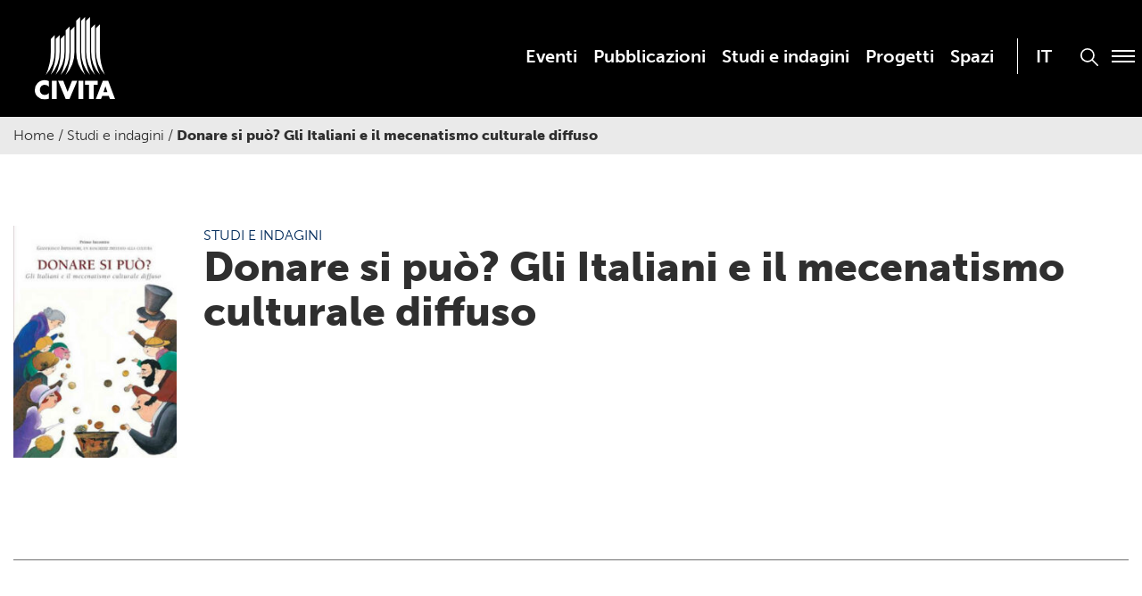

--- FILE ---
content_type: text/html; charset=UTF-8
request_url: https://www.civita.it/studi_e_indagini/donare-si-puo-gli-italiani-e-il-mecenatismo-culturale-diffuso/
body_size: 15318
content:

<!doctype html>

  <html class="no-js"  lang="it-IT">

	<head>
		<meta charset="utf-8">
		
		<!-- Force IE to use the latest rendering engine available -->
		<meta http-equiv="X-UA-Compatible" content="IE=edge">

		<!-- Mobile Meta -->
		<meta name="viewport" content="width=device-width, initial-scale=1.0">
		<meta class="foundation-mq">
		
		<!-- If Site Icon isn't set in customizer -->
		
		<link rel="pingback" href="https://www.civita.it/xmlrpc.php">

		<meta name='robots' content='index, follow, max-image-preview:large, max-snippet:-1, max-video-preview:-1' />
	<style>img:is([sizes="auto" i], [sizes^="auto," i]) { contain-intrinsic-size: 3000px 1500px }</style>
	<link rel="alternate" hreflang="it" href="https://www.civita.it/studi_e_indagini/donare-si-puo-gli-italiani-e-il-mecenatismo-culturale-diffuso/" />
<link rel="alternate" hreflang="x-default" href="https://www.civita.it/studi_e_indagini/donare-si-puo-gli-italiani-e-il-mecenatismo-culturale-diffuso/" />

	<!-- This site is optimized with the Yoast SEO plugin v26.3 - https://yoast.com/wordpress/plugins/seo/ -->
	<title>Donare si può? Gli Italiani e il mecenatismo culturale diffuso - Civita</title>
	<link rel="canonical" href="https://www.civita.it/studi_e_indagini/donare-si-puo-gli-italiani-e-il-mecenatismo-culturale-diffuso/" />
	<meta property="og:locale" content="it_IT" />
	<meta property="og:type" content="article" />
	<meta property="og:title" content="Donare si può? Gli Italiani e il mecenatismo culturale diffuso - Civita" />
	<meta property="og:description" content="La pubblicazione Donare si può? Gli Italiani e il mecenatismo culturale diffuso, presentata in occasione del Convegno svoltosi a Roma il 3 dicembre 2009, contiene i risultati dell’indagine promossa dall’Associazione Civita, dal Comitato Tecnico- Scientifico per l’Economia della Cultura del Ministero per i Beni e le Attività Culturali (MiBAC) e dall’Ufficio Studi dello stesso Ministero, sul... Read more &raquo;" />
	<meta property="og:url" content="https://www.civita.it/studi_e_indagini/donare-si-puo-gli-italiani-e-il-mecenatismo-culturale-diffuso/" />
	<meta property="og:site_name" content="Civita" />
	<meta property="article:modified_time" content="2022-10-26T14:15:56+00:00" />
	<meta property="og:image" content="https://www.civita.it/wp-content/uploads/2022/10/donare-si-puo-211x300-1.jpeg" />
	<meta property="og:image:width" content="211" />
	<meta property="og:image:height" content="300" />
	<meta property="og:image:type" content="image/jpeg" />
	<meta name="twitter:card" content="summary_large_image" />
	<meta name="twitter:label1" content="Tempo di lettura stimato" />
	<meta name="twitter:data1" content="3 minuti" />
	<script type="application/ld+json" class="yoast-schema-graph">{"@context":"https://schema.org","@graph":[{"@type":"WebPage","@id":"https://www.civita.it/studi_e_indagini/donare-si-puo-gli-italiani-e-il-mecenatismo-culturale-diffuso/","url":"https://www.civita.it/studi_e_indagini/donare-si-puo-gli-italiani-e-il-mecenatismo-culturale-diffuso/","name":"Donare si può? Gli Italiani e il mecenatismo culturale diffuso - Civita","isPartOf":{"@id":"https://www.civita.it/#website"},"primaryImageOfPage":{"@id":"https://www.civita.it/studi_e_indagini/donare-si-puo-gli-italiani-e-il-mecenatismo-culturale-diffuso/#primaryimage"},"image":{"@id":"https://www.civita.it/studi_e_indagini/donare-si-puo-gli-italiani-e-il-mecenatismo-culturale-diffuso/#primaryimage"},"thumbnailUrl":"https://www.civita.it/wp-content/uploads/2022/10/donare-si-puo-211x300-1.jpeg","datePublished":"2009-10-26T14:57:28+00:00","dateModified":"2022-10-26T14:15:56+00:00","breadcrumb":{"@id":"https://www.civita.it/studi_e_indagini/donare-si-puo-gli-italiani-e-il-mecenatismo-culturale-diffuso/#breadcrumb"},"inLanguage":"it-IT","potentialAction":[{"@type":"ReadAction","target":["https://www.civita.it/studi_e_indagini/donare-si-puo-gli-italiani-e-il-mecenatismo-culturale-diffuso/"]}]},{"@type":"ImageObject","inLanguage":"it-IT","@id":"https://www.civita.it/studi_e_indagini/donare-si-puo-gli-italiani-e-il-mecenatismo-culturale-diffuso/#primaryimage","url":"https://www.civita.it/wp-content/uploads/2022/10/donare-si-puo-211x300-1.jpeg","contentUrl":"https://www.civita.it/wp-content/uploads/2022/10/donare-si-puo-211x300-1.jpeg","width":211,"height":300},{"@type":"BreadcrumbList","@id":"https://www.civita.it/studi_e_indagini/donare-si-puo-gli-italiani-e-il-mecenatismo-culturale-diffuso/#breadcrumb","itemListElement":[{"@type":"ListItem","position":1,"name":"Home","item":"https://www.civita.it/"},{"@type":"ListItem","position":2,"name":"Studi e indagini","item":"https://www.civita.it/studi_e_indagini/"},{"@type":"ListItem","position":3,"name":"Donare si può? Gli Italiani e il mecenatismo culturale diffuso"}]},{"@type":"WebSite","@id":"https://www.civita.it/#website","url":"https://www.civita.it/","name":"Civita","description":"","publisher":{"@id":"https://www.civita.it/#organization"},"potentialAction":[{"@type":"SearchAction","target":{"@type":"EntryPoint","urlTemplate":"https://www.civita.it/?s={search_term_string}"},"query-input":{"@type":"PropertyValueSpecification","valueRequired":true,"valueName":"search_term_string"}}],"inLanguage":"it-IT"},{"@type":"Organization","@id":"https://www.civita.it/#organization","name":"Civita","url":"https://www.civita.it/","logo":{"@type":"ImageObject","inLanguage":"it-IT","@id":"https://www.civita.it/#/schema/logo/image/","url":"http://tfirlhu.cluster030.hosting.ovh.net/wp-content/uploads/2022/10/civita_logo.png","contentUrl":"http://tfirlhu.cluster030.hosting.ovh.net/wp-content/uploads/2022/10/civita_logo.png","width":113,"height":115,"caption":"Civita"},"image":{"@id":"https://www.civita.it/#/schema/logo/image/"}}]}</script>
	<!-- / Yoast SEO plugin. -->


<link rel='dns-prefetch' href='//use.typekit.net' />

<link rel="alternate" type="application/rss+xml" title="Civita &raquo; Feed" href="https://www.civita.it/feed/" />
<style id='wp-emoji-styles-inline-css' type='text/css'>

	img.wp-smiley, img.emoji {
		display: inline !important;
		border: none !important;
		box-shadow: none !important;
		height: 1em !important;
		width: 1em !important;
		margin: 0 0.07em !important;
		vertical-align: -0.1em !important;
		background: none !important;
		padding: 0 !important;
	}
</style>
<link rel='stylesheet' id='wp-block-library-css' href='https://www.civita.it/wp-includes/css/dist/block-library/style.min.css?ver=6.8.3' type='text/css' media='all' />
<style id='classic-theme-styles-inline-css' type='text/css'>
/*! This file is auto-generated */
.wp-block-button__link{color:#fff;background-color:#32373c;border-radius:9999px;box-shadow:none;text-decoration:none;padding:calc(.667em + 2px) calc(1.333em + 2px);font-size:1.125em}.wp-block-file__button{background:#32373c;color:#fff;text-decoration:none}
</style>
<style id='global-styles-inline-css' type='text/css'>
:root{--wp--preset--aspect-ratio--square: 1;--wp--preset--aspect-ratio--4-3: 4/3;--wp--preset--aspect-ratio--3-4: 3/4;--wp--preset--aspect-ratio--3-2: 3/2;--wp--preset--aspect-ratio--2-3: 2/3;--wp--preset--aspect-ratio--16-9: 16/9;--wp--preset--aspect-ratio--9-16: 9/16;--wp--preset--color--black: #000000;--wp--preset--color--cyan-bluish-gray: #abb8c3;--wp--preset--color--white: #ffffff;--wp--preset--color--pale-pink: #f78da7;--wp--preset--color--vivid-red: #cf2e2e;--wp--preset--color--luminous-vivid-orange: #ff6900;--wp--preset--color--luminous-vivid-amber: #fcb900;--wp--preset--color--light-green-cyan: #7bdcb5;--wp--preset--color--vivid-green-cyan: #00d084;--wp--preset--color--pale-cyan-blue: #8ed1fc;--wp--preset--color--vivid-cyan-blue: #0693e3;--wp--preset--color--vivid-purple: #9b51e0;--wp--preset--gradient--vivid-cyan-blue-to-vivid-purple: linear-gradient(135deg,rgba(6,147,227,1) 0%,rgb(155,81,224) 100%);--wp--preset--gradient--light-green-cyan-to-vivid-green-cyan: linear-gradient(135deg,rgb(122,220,180) 0%,rgb(0,208,130) 100%);--wp--preset--gradient--luminous-vivid-amber-to-luminous-vivid-orange: linear-gradient(135deg,rgba(252,185,0,1) 0%,rgba(255,105,0,1) 100%);--wp--preset--gradient--luminous-vivid-orange-to-vivid-red: linear-gradient(135deg,rgba(255,105,0,1) 0%,rgb(207,46,46) 100%);--wp--preset--gradient--very-light-gray-to-cyan-bluish-gray: linear-gradient(135deg,rgb(238,238,238) 0%,rgb(169,184,195) 100%);--wp--preset--gradient--cool-to-warm-spectrum: linear-gradient(135deg,rgb(74,234,220) 0%,rgb(151,120,209) 20%,rgb(207,42,186) 40%,rgb(238,44,130) 60%,rgb(251,105,98) 80%,rgb(254,248,76) 100%);--wp--preset--gradient--blush-light-purple: linear-gradient(135deg,rgb(255,206,236) 0%,rgb(152,150,240) 100%);--wp--preset--gradient--blush-bordeaux: linear-gradient(135deg,rgb(254,205,165) 0%,rgb(254,45,45) 50%,rgb(107,0,62) 100%);--wp--preset--gradient--luminous-dusk: linear-gradient(135deg,rgb(255,203,112) 0%,rgb(199,81,192) 50%,rgb(65,88,208) 100%);--wp--preset--gradient--pale-ocean: linear-gradient(135deg,rgb(255,245,203) 0%,rgb(182,227,212) 50%,rgb(51,167,181) 100%);--wp--preset--gradient--electric-grass: linear-gradient(135deg,rgb(202,248,128) 0%,rgb(113,206,126) 100%);--wp--preset--gradient--midnight: linear-gradient(135deg,rgb(2,3,129) 0%,rgb(40,116,252) 100%);--wp--preset--font-size--small: 13px;--wp--preset--font-size--medium: 20px;--wp--preset--font-size--large: 36px;--wp--preset--font-size--x-large: 42px;--wp--preset--spacing--20: 0.44rem;--wp--preset--spacing--30: 0.67rem;--wp--preset--spacing--40: 1rem;--wp--preset--spacing--50: 1.5rem;--wp--preset--spacing--60: 2.25rem;--wp--preset--spacing--70: 3.38rem;--wp--preset--spacing--80: 5.06rem;--wp--preset--shadow--natural: 6px 6px 9px rgba(0, 0, 0, 0.2);--wp--preset--shadow--deep: 12px 12px 50px rgba(0, 0, 0, 0.4);--wp--preset--shadow--sharp: 6px 6px 0px rgba(0, 0, 0, 0.2);--wp--preset--shadow--outlined: 6px 6px 0px -3px rgba(255, 255, 255, 1), 6px 6px rgba(0, 0, 0, 1);--wp--preset--shadow--crisp: 6px 6px 0px rgba(0, 0, 0, 1);}:where(.is-layout-flex){gap: 0.5em;}:where(.is-layout-grid){gap: 0.5em;}body .is-layout-flex{display: flex;}.is-layout-flex{flex-wrap: wrap;align-items: center;}.is-layout-flex > :is(*, div){margin: 0;}body .is-layout-grid{display: grid;}.is-layout-grid > :is(*, div){margin: 0;}:where(.wp-block-columns.is-layout-flex){gap: 2em;}:where(.wp-block-columns.is-layout-grid){gap: 2em;}:where(.wp-block-post-template.is-layout-flex){gap: 1.25em;}:where(.wp-block-post-template.is-layout-grid){gap: 1.25em;}.has-black-color{color: var(--wp--preset--color--black) !important;}.has-cyan-bluish-gray-color{color: var(--wp--preset--color--cyan-bluish-gray) !important;}.has-white-color{color: var(--wp--preset--color--white) !important;}.has-pale-pink-color{color: var(--wp--preset--color--pale-pink) !important;}.has-vivid-red-color{color: var(--wp--preset--color--vivid-red) !important;}.has-luminous-vivid-orange-color{color: var(--wp--preset--color--luminous-vivid-orange) !important;}.has-luminous-vivid-amber-color{color: var(--wp--preset--color--luminous-vivid-amber) !important;}.has-light-green-cyan-color{color: var(--wp--preset--color--light-green-cyan) !important;}.has-vivid-green-cyan-color{color: var(--wp--preset--color--vivid-green-cyan) !important;}.has-pale-cyan-blue-color{color: var(--wp--preset--color--pale-cyan-blue) !important;}.has-vivid-cyan-blue-color{color: var(--wp--preset--color--vivid-cyan-blue) !important;}.has-vivid-purple-color{color: var(--wp--preset--color--vivid-purple) !important;}.has-black-background-color{background-color: var(--wp--preset--color--black) !important;}.has-cyan-bluish-gray-background-color{background-color: var(--wp--preset--color--cyan-bluish-gray) !important;}.has-white-background-color{background-color: var(--wp--preset--color--white) !important;}.has-pale-pink-background-color{background-color: var(--wp--preset--color--pale-pink) !important;}.has-vivid-red-background-color{background-color: var(--wp--preset--color--vivid-red) !important;}.has-luminous-vivid-orange-background-color{background-color: var(--wp--preset--color--luminous-vivid-orange) !important;}.has-luminous-vivid-amber-background-color{background-color: var(--wp--preset--color--luminous-vivid-amber) !important;}.has-light-green-cyan-background-color{background-color: var(--wp--preset--color--light-green-cyan) !important;}.has-vivid-green-cyan-background-color{background-color: var(--wp--preset--color--vivid-green-cyan) !important;}.has-pale-cyan-blue-background-color{background-color: var(--wp--preset--color--pale-cyan-blue) !important;}.has-vivid-cyan-blue-background-color{background-color: var(--wp--preset--color--vivid-cyan-blue) !important;}.has-vivid-purple-background-color{background-color: var(--wp--preset--color--vivid-purple) !important;}.has-black-border-color{border-color: var(--wp--preset--color--black) !important;}.has-cyan-bluish-gray-border-color{border-color: var(--wp--preset--color--cyan-bluish-gray) !important;}.has-white-border-color{border-color: var(--wp--preset--color--white) !important;}.has-pale-pink-border-color{border-color: var(--wp--preset--color--pale-pink) !important;}.has-vivid-red-border-color{border-color: var(--wp--preset--color--vivid-red) !important;}.has-luminous-vivid-orange-border-color{border-color: var(--wp--preset--color--luminous-vivid-orange) !important;}.has-luminous-vivid-amber-border-color{border-color: var(--wp--preset--color--luminous-vivid-amber) !important;}.has-light-green-cyan-border-color{border-color: var(--wp--preset--color--light-green-cyan) !important;}.has-vivid-green-cyan-border-color{border-color: var(--wp--preset--color--vivid-green-cyan) !important;}.has-pale-cyan-blue-border-color{border-color: var(--wp--preset--color--pale-cyan-blue) !important;}.has-vivid-cyan-blue-border-color{border-color: var(--wp--preset--color--vivid-cyan-blue) !important;}.has-vivid-purple-border-color{border-color: var(--wp--preset--color--vivid-purple) !important;}.has-vivid-cyan-blue-to-vivid-purple-gradient-background{background: var(--wp--preset--gradient--vivid-cyan-blue-to-vivid-purple) !important;}.has-light-green-cyan-to-vivid-green-cyan-gradient-background{background: var(--wp--preset--gradient--light-green-cyan-to-vivid-green-cyan) !important;}.has-luminous-vivid-amber-to-luminous-vivid-orange-gradient-background{background: var(--wp--preset--gradient--luminous-vivid-amber-to-luminous-vivid-orange) !important;}.has-luminous-vivid-orange-to-vivid-red-gradient-background{background: var(--wp--preset--gradient--luminous-vivid-orange-to-vivid-red) !important;}.has-very-light-gray-to-cyan-bluish-gray-gradient-background{background: var(--wp--preset--gradient--very-light-gray-to-cyan-bluish-gray) !important;}.has-cool-to-warm-spectrum-gradient-background{background: var(--wp--preset--gradient--cool-to-warm-spectrum) !important;}.has-blush-light-purple-gradient-background{background: var(--wp--preset--gradient--blush-light-purple) !important;}.has-blush-bordeaux-gradient-background{background: var(--wp--preset--gradient--blush-bordeaux) !important;}.has-luminous-dusk-gradient-background{background: var(--wp--preset--gradient--luminous-dusk) !important;}.has-pale-ocean-gradient-background{background: var(--wp--preset--gradient--pale-ocean) !important;}.has-electric-grass-gradient-background{background: var(--wp--preset--gradient--electric-grass) !important;}.has-midnight-gradient-background{background: var(--wp--preset--gradient--midnight) !important;}.has-small-font-size{font-size: var(--wp--preset--font-size--small) !important;}.has-medium-font-size{font-size: var(--wp--preset--font-size--medium) !important;}.has-large-font-size{font-size: var(--wp--preset--font-size--large) !important;}.has-x-large-font-size{font-size: var(--wp--preset--font-size--x-large) !important;}
:where(.wp-block-post-template.is-layout-flex){gap: 1.25em;}:where(.wp-block-post-template.is-layout-grid){gap: 1.25em;}
:where(.wp-block-columns.is-layout-flex){gap: 2em;}:where(.wp-block-columns.is-layout-grid){gap: 2em;}
:root :where(.wp-block-pullquote){font-size: 1.5em;line-height: 1.6;}
</style>
<link rel='stylesheet' id='collapsed-archives-style-css' href='https://www.civita.it/wp-content/plugins/_collapsed-archives/style.css?ver=6.8.3' type='text/css' media='all' />
<link rel='stylesheet' id='wpml-menu-item-0-css' href='https://www.civita.it/wp-content/plugins/sitepress-multilingual-cms/templates/language-switchers/menu-item/style.min.css?ver=1' type='text/css' media='all' />
<link rel='stylesheet' id='cmplz-general-css' href='https://www.civita.it/wp-content/plugins/complianz-gdpr-premium/assets/css/cookieblocker.min.css?ver=1739876725' type='text/css' media='all' />
<link rel='stylesheet' id='foundation-css-css' href='https://www.civita.it/wp-content/themes/amaranto_theme/foundation-sites/dist/css/foundation-float.min.css?ver=6.4.1' type='text/css' media='all' />
<link rel='stylesheet' id='swiper-css-css' href='https://www.civita.it/wp-content/themes/amaranto_theme/assets/vendor/swiper-bundle.min.css?ver=1662478334' type='text/css' media='all' />
<link rel='stylesheet' id='lightbox-css' href='https://www.civita.it/wp-content/themes/amaranto_theme/lightbox/css/lightbox.css?ver=1664889080' type='text/css' media='all' />
<link data-service="adobe-fonts" data-category="marketing" rel='stylesheet' id='museo-fonts-css' data-href='https://use.typekit.net/wut8ntw.css?ver=6.8.3' type='text/css' media='all' />
<link rel='stylesheet' id='amaranto-css-css' href='https://www.civita.it/wp-content/themes/amaranto_theme/assets/styles/app.css?ver=1719820735' type='text/css' media='all' />
<link rel='stylesheet' id='site-css-css' href='https://www.civita.it/wp-content/themes/amaranto_theme/assets/styles/style.css?ver=1719820735' type='text/css' media='all' />
<script type="text/javascript" id="wpml-cookie-js-extra">
/* <![CDATA[ */
var wpml_cookies = {"wp-wpml_current_language":{"value":"it","expires":1,"path":"\/"}};
var wpml_cookies = {"wp-wpml_current_language":{"value":"it","expires":1,"path":"\/"}};
/* ]]> */
</script>
<script type="text/javascript" src="https://www.civita.it/wp-content/plugins/sitepress-multilingual-cms/res/js/cookies/language-cookie.js?ver=473900" id="wpml-cookie-js" defer="defer" data-wp-strategy="defer"></script>
<script type="text/javascript" src="https://www.civita.it/wp-includes/js/jquery/jquery.min.js?ver=3.7.1" id="jquery-core-js"></script>
<script type="text/javascript" src="https://www.civita.it/wp-includes/js/jquery/jquery-migrate.min.js?ver=3.4.1" id="jquery-migrate-js"></script>
<script type="text/javascript" src="https://www.civita.it/wp-content/themes/amaranto_theme/lightbox/js/lightbox.js?ver=1664889081" id="lightbox-js-js"></script>
<link rel="https://api.w.org/" href="https://www.civita.it/wp-json/" /><link rel="alternate" title="JSON" type="application/json" href="https://www.civita.it/wp-json/wp/v2/studi_e_indagini/3483" /><link rel='shortlink' href='https://www.civita.it/?p=3483' />
<link rel="alternate" title="oEmbed (JSON)" type="application/json+oembed" href="https://www.civita.it/wp-json/oembed/1.0/embed?url=https%3A%2F%2Fwww.civita.it%2Fstudi_e_indagini%2Fdonare-si-puo-gli-italiani-e-il-mecenatismo-culturale-diffuso%2F" />
<link rel="alternate" title="oEmbed (XML)" type="text/xml+oembed" href="https://www.civita.it/wp-json/oembed/1.0/embed?url=https%3A%2F%2Fwww.civita.it%2Fstudi_e_indagini%2Fdonare-si-puo-gli-italiani-e-il-mecenatismo-culturale-diffuso%2F&#038;format=xml" />
<meta name="generator" content="WPML ver:4.7.3 stt:1,27;" />
			<style>.cmplz-hidden {
					display: none !important;
				}</style><link rel="icon" href="https://www.civita.it/wp-content/uploads/2022/10/cropped-favicon2-32x32.png" sizes="32x32" />
<link rel="icon" href="https://www.civita.it/wp-content/uploads/2022/10/cropped-favicon2-192x192.png" sizes="192x192" />
<link rel="apple-touch-icon" href="https://www.civita.it/wp-content/uploads/2022/10/cropped-favicon2-180x180.png" />
<meta name="msapplication-TileImage" content="https://www.civita.it/wp-content/uploads/2022/10/cropped-favicon2-270x270.png" />
		<style type="text/css" id="wp-custom-css">
			.archive.category-news .img_post img,
.archive.post-type-archive-giornale_di_civita .img_post img
{max-width:100% !important}
.page-template-page-home .swiperVisual .swiper-slide h2,.page-template-page-home .swiperVisual .swiper-slide h3 {color:white}		</style>
		
		
	<meta name="generator" content="WP Rocket 3.20.0.3" data-wpr-features="wpr_image_dimensions wpr_preload_links wpr_desktop" /></head>
			
	<body data-cmplz=2 class="wp-singular studi_e_indagini-template-default single single-studi_e_indagini postid-3483 wp-theme-amaranto_theme">

		<div class="off-canvas-wrapper">
			
			<!-- Load off-canvas container. Feel free to remove if not using. -->			
			
<div class="off-canvas position-right" id="off-canvas" data-off-canvas>
	<ul id="menu-main-menu" class="vertical menu accordion-menu" data-accordion-menu><li id="menu-item-300" class="menu-item menu-item-type-post_type menu-item-object-page menu-item-300"><a href="https://www.civita.it/eventi/">Eventi</a></li>
<li id="menu-item-3485" class="menu-item menu-item-type-post_type_archive menu-item-object-pubblicazioni menu-item-3485"><a href="https://www.civita.it/pubblicazioni/">Pubblicazioni</a></li>
<li id="menu-item-905" class="menu-item menu-item-type-post_type_archive menu-item-object-studi_e_indagini menu-item-905"><a href="https://www.civita.it/studi_e_indagini/">Studi e indagini</a></li>
<li id="menu-item-281" class="menu-item menu-item-type-post_type_archive menu-item-object-progetti menu-item-281"><a href="https://www.civita.it/progetti/">Progetti</a></li>
<li id="menu-item-148" class="menu-item menu-item-type-post_type menu-item-object-page menu-item-148"><a href="https://www.civita.it/spazi/">Spazi</a></li>
<li id="menu-item-wpml-ls-2-it" class="menu-item wpml-ls-slot-2 wpml-ls-item wpml-ls-item-it wpml-ls-current-language wpml-ls-menu-item wpml-ls-first-item wpml-ls-last-item menu-item-type-wpml_ls_menu_item menu-item-object-wpml_ls_menu_item menu-item-wpml-ls-2-it"><a href="https://www.civita.it/studi_e_indagini/donare-si-puo-gli-italiani-e-il-mecenatismo-culturale-diffuso/" title="Passa a IT"><span class="wpml-ls-native" lang="it">IT</span></a></li>
</ul></div>			
			<div class="off-canvas-content" data-off-canvas-content>
				
				<header class="header" role="banner">
							
					 <!-- This navs will be applied to the topbar, above all content 
						  To see additional nav styles, visit the /parts directory -->
					 
<div class="top-bar" id="top-bar-menu">
	<div class="row dflex">
		<div class="top-bar-left float-left medium-3 columns">
			<ul class="menu">
				<li><a href="https://www.civita.it"><img width="111" height="114" src="https://www.civita.it/wp-content/themes/amaranto_theme/assets/images/civita_logo.svg"></a></li>
			</ul>
		</div>
		<div class="top-bar-right show-for-medium medium-9 columns menu_align" style="position: relative;">
			<div class="blocco_menu">
				<button class="bottone_modale" data-open="modale_menu">
					<div class="menu_span">
						<div></div>
						<div></div>
						<div></div>
					</div>
				</button>
				<button class="bottone_ricerca" data-open="modale_ricerca">
					<img width="22" height="22" src="https://www.civita.it/wp-content/themes/amaranto_theme/assets/images/search.svg">
				</button>
				<ul id="menu-main-menu-1" class="medium-horizontal menu" data-responsive-menu="accordion medium-dropdown"><li class="menu-item menu-item-type-post_type menu-item-object-page menu-item-300"><a href="https://www.civita.it/eventi/">Eventi</a></li>
<li class="menu-item menu-item-type-post_type_archive menu-item-object-pubblicazioni menu-item-3485"><a href="https://www.civita.it/pubblicazioni/">Pubblicazioni</a></li>
<li class="menu-item menu-item-type-post_type_archive menu-item-object-studi_e_indagini menu-item-905"><a href="https://www.civita.it/studi_e_indagini/">Studi e indagini</a></li>
<li class="menu-item menu-item-type-post_type_archive menu-item-object-progetti menu-item-281"><a href="https://www.civita.it/progetti/">Progetti</a></li>
<li class="menu-item menu-item-type-post_type menu-item-object-page menu-item-148"><a href="https://www.civita.it/spazi/">Spazi</a></li>
<li class="menu-item wpml-ls-slot-2 wpml-ls-item wpml-ls-item-it wpml-ls-current-language wpml-ls-menu-item wpml-ls-first-item wpml-ls-last-item menu-item-type-wpml_ls_menu_item menu-item-object-wpml_ls_menu_item menu-item-wpml-ls-2-it"><a href="https://www.civita.it/studi_e_indagini/donare-si-puo-gli-italiani-e-il-mecenatismo-culturale-diffuso/" title="Passa a IT"><span class="wpml-ls-native" lang="it">IT</span></a></li>
</ul>			</div>	
		</div>
		<div class="top-bar-right float-right show-for-small-only">
			<button class="bottone_modale" data-open="modale_menu">
				<div class="menu_span">
					<div></div>
					<div></div>
					<div></div>
				</div>
			</button>
			<button class="bottone_ricerca" data-open="modale_ricerca">
				<img width="22" height="22" src="https://www.civita.it/wp-content/themes/amaranto_theme/assets/images/search.svg">
			</button>
		</div>
	</div>
</div>

<!-- MODALE MENU -->
<div class="reveal full" id="modale_menu" data-overlay="false" data-animation-in="fade-in" data-animation-out="fade-out">
	<header>
		<div class="top-bar">
			<div class="row dflex">
				<div class="top-bar-left float-left medium-3 columns">
					<ul class="menu">
						<li><a href="https://www.civita.it"><img width="111" height="114" src="https://www.civita.it/wp-content/themes/amaranto_theme/assets/images/civita_logo.svg"></a></li>
					</ul>
				</div>
				<div class="top-bar-right show-for-medium medium-9 columns menu_align" style="position: relative;">
					<div class="blocco_menu">
						<button class="close-reveal-modal close-button bottone_modale" aria-label="Close" type="button">
							<div class="menu_span"><div class="right"></div><div class="left"></div></div>
						</button>
						<ul id="menu-main-menu-2" class="medium-horizontal menu" data-responsive-menu="accordion medium-dropdown"><li class="menu-item menu-item-type-post_type menu-item-object-page menu-item-300"><a href="https://www.civita.it/eventi/">Eventi</a></li>
<li class="menu-item menu-item-type-post_type_archive menu-item-object-pubblicazioni menu-item-3485"><a href="https://www.civita.it/pubblicazioni/">Pubblicazioni</a></li>
<li class="menu-item menu-item-type-post_type_archive menu-item-object-studi_e_indagini menu-item-905"><a href="https://www.civita.it/studi_e_indagini/">Studi e indagini</a></li>
<li class="menu-item menu-item-type-post_type_archive menu-item-object-progetti menu-item-281"><a href="https://www.civita.it/progetti/">Progetti</a></li>
<li class="menu-item menu-item-type-post_type menu-item-object-page menu-item-148"><a href="https://www.civita.it/spazi/">Spazi</a></li>
<li class="menu-item wpml-ls-slot-2 wpml-ls-item wpml-ls-item-it wpml-ls-current-language wpml-ls-menu-item wpml-ls-first-item wpml-ls-last-item menu-item-type-wpml_ls_menu_item menu-item-object-wpml_ls_menu_item menu-item-wpml-ls-2-it"><a href="https://www.civita.it/studi_e_indagini/donare-si-puo-gli-italiani-e-il-mecenatismo-culturale-diffuso/" title="Passa a IT"><span class="wpml-ls-native" lang="it">IT</span></a></li>
</ul>					</div>	
				</div>
				<div class="top-bar-right float-right show-for-small-only">
					<button class="close-reveal-modal close-button bottone_modale" aria-label="Close" type="button">
						<div class="menu_span"><div class="right"></div><div class="left"></div></div>
					</button>
				</div>
			</div>
		</div>
	</header>
	<div class="row menublock">
		<div class="medium-6 columns">
			<ul id="menu-modal-menu" class="vertical menu accordion-menu" data-responsive-menu="accordion"><li id="menu-item-4464" class="solo_resp menu-item menu-item-type-post_type menu-item-object-page menu-item-4464"><a href="https://www.civita.it/eventi/">Eventi</a></li>
<li id="menu-item-4463" class="solo_resp menu-item menu-item-type-post_type_archive menu-item-object-pubblicazioni menu-item-4463"><a href="https://www.civita.it/pubblicazioni/">Pubblicazioni</a></li>
<li id="menu-item-4465" class="solo_resp menu-item menu-item-type-post_type_archive menu-item-object-studi_e_indagini menu-item-4465"><a href="https://www.civita.it/studi_e_indagini/">Studi e indagini</a></li>
<li id="menu-item-4466" class="solo_resp menu-item menu-item-type-post_type_archive menu-item-object-progetti menu-item-4466"><a href="https://www.civita.it/progetti/">Progetti</a></li>
<li id="menu-item-4467" class="menu-item menu-item-type-post_type menu-item-object-page menu-item-4467"><a href="https://www.civita.it/spazi/">Spazi</a></li>
<li id="menu-item-182" class="menu-item menu-item-type-custom menu-item-object-custom menu-item-has-children menu-item-182"><a href="#">L&#8217;Associazione</a>
<ul class="sub-menu">
	<li id="menu-item-377" class="menu-item menu-item-type-post_type menu-item-object-page menu-item-377"><a href="https://www.civita.it/chi-siamo/">Chi Siamo</a></li>
	<li id="menu-item-515" class="menu-item menu-item-type-post_type menu-item-object-page menu-item-515"><a href="https://www.civita.it/struttura/">Struttura</a></li>
	<li id="menu-item-181" class="menu-item menu-item-type-post_type menu-item-object-page menu-item-181"><a href="https://www.civita.it/mission-e-valori/">Mission e valori</a></li>
</ul>
</li>
<li id="menu-item-111" class="menu-item menu-item-type-post_type menu-item-object-page menu-item-111"><a href="https://www.civita.it/i-nostri-associati/">I nostri Associati</a></li>
<li id="menu-item-894" class="menu-item menu-item-type-post_type menu-item-object-page menu-item-894"><a href="https://www.civita.it/il-giornale-di-civita/">Il Giornale di Civita</a></li>
<li id="menu-item-1147" class="menu-item menu-item-type-taxonomy menu-item-object-category menu-item-1147"><a href="https://www.civita.it/category/news/">News</a></li>
<li id="menu-item-193" class="menu-item menu-item-type-post_type menu-item-object-page menu-item-193"><a href="https://www.civita.it/area-press/">Press</a></li>
<li id="menu-item-4544" class="menu-item menu-item-type-post_type menu-item-object-page menu-item-4544"><a href="https://www.civita.it/informazioni/">Contatti</a></li>
<li id="menu-item-wpml-ls-4-it" class="menu-item wpml-ls-slot-4 wpml-ls-item wpml-ls-item-it wpml-ls-current-language wpml-ls-menu-item wpml-ls-first-item wpml-ls-last-item menu-item-type-wpml_ls_menu_item menu-item-object-wpml_ls_menu_item menu-item-wpml-ls-4-it"><a href="https://www.civita.it/studi_e_indagini/donare-si-puo-gli-italiani-e-il-mecenatismo-culturale-diffuso/" title="Passa a IT"><span class="wpml-ls-native" lang="it">IT</span></a></li>
</ul>		</div>
		<div class="medium-6 columns hide-for-small-only">
			<div class="social">	
				<div class="blocco_social">
					<p>Seguici su</p>
					<ul>
												<li><a href="https://www.instagram.com/associazionecivita/" target="_blank"><img width="22" height="22" src="https://www.civita.it/wp-content/themes/amaranto_theme/assets/images/instagram.svg"></a></li>
						<li><a href="https://www.facebook.com/associazionecivita" target="_blank"><img width="11" height="22" src="https://www.civita.it/wp-content/themes/amaranto_theme/assets/images/facebook.svg"></a></li>
						<li><a href="http://linkedin.com/company/associazionecivita/" target="_blank"><img width="22" height="22" src="https://www.civita.it/wp-content/themes/amaranto_theme/assets/images/linkedin.svg"></a></li>
						<li><a href="https://www.youtube.com/channel/UCb-8vWyhkyNtj1vaz0qIKFw" target="_blank"><img width="30" height="21" src="https://www.civita.it/wp-content/themes/amaranto_theme/assets/images/youtube.svg"></a></li>
					</ul>
				</div>
				<div class="blocco_ricerca">
					
<form role="search" method="get" class="search-form" action="https://www.civita.it/">
	<label>
		<span class="screen-reader-text">Search for:</span>
		<input type="search" class="search-field" placeholder="Cerca nel sito..." value="" name="s" title="Search for:" />
		<button type="submit" value="Search"><img width="22" height="22" src="https://www.civita.it/wp-content/themes/amaranto_theme/assets/images/search.svg"></button>
	</label>
</form>				</div>
			</div>	
		</div>	
		<img width="586" height="574" class="barre" src="https://www.civita.it/wp-content/themes/amaranto_theme/assets/images/barre.svg">
	</div>
</div>

<!-- MODALE RICERCA -->
<div class="reveal full" id="modale_ricerca">
	<header>
		<div class="row dflex">
			<div class="medium-12 columns" style="position: relative;">
				<button class="close-reveal-modal close-button bottone_modale_ricerca" aria-label="Close" type="button">
					<div class="menu_span"><div class="right"></div><div class="left"></div></div>
				</button>
			</div>
		</div>
	</header>
	<div class="row">
		<div class="medium-9 columns">
			
<form role="search" method="get" class="search-form" action="https://www.civita.it/">
	<label>
		<span class="screen-reader-text">Search for:</span>
		<input type="search" class="search-field" placeholder="Cerca nel sito..." value="" name="s" title="Search for:" />
		<button type="submit" value="Search"><img width="22" height="22" src="https://www.civita.it/wp-content/themes/amaranto_theme/assets/images/search.svg"></button>
	</label>
</form>		</div>
		<img width="586" height="574" class="barre" src="https://www.civita.it/wp-content/themes/amaranto_theme/assets/images/barre.svg">
	</div>
</div>


	 	
				</header> <!-- end .header -->
<section style="background-color:#eaeaea;">
	<div class="row">
		<div class="columns medium-12">
			<p id="breadcrumbs"><span><span><a href="https://www.civita.it/">Home</a></span> / <span><a href="https://www.civita.it/studi_e_indagini/">Studi e indagini</a></span> / <span class="breadcrumb_last" aria-current="page">Donare si può? Gli Italiani e il mecenatismo culturale diffuso</span></span></p>		</div>
	</div>
</section>

<article id="post-3483" class="post-3483 studi_e_indagini type-studi_e_indagini status-publish has-post-thumbnail hentry" role="article" itemscope itemtype="http://schema.org/BlogPosting">
	<div class="row dflex spazio_small">
					<div class="medium-2 large-2 columns">
				<div class="image_news">
					<img width="211" height="300" src="https://www.civita.it/wp-content/uploads/2022/10/donare-si-puo-211x300-1.jpeg" class="attachment-large size-large wp-post-image" alt="" decoding="async" fetchpriority="high" />					<figcaption class="featured-image-caption">
						 
					</figcaption>
				</div>
			</div>
				<div class="medium-10 large-10 columns">			
			<header class="article-header">	
				<p class="suptitle">Studi e Indagini</p>
				<h1 class="entry-title single-title" itemprop="headline">Donare si può? Gli Italiani e il mecenatismo culturale diffuso</h1>
			</header>
		</div>
	</div>
	<div class="row">
		<div class="medium-12 columns">
			<hr>
		</div>
	</div>
	<div class="row spazio">
		<div class="medium-8 columns">
			<section class="entry-content" itemprop="articleBody">
				<p>La pubblicazione <em>Donare si può? Gli Italiani e il mecenatismo culturale diffuso</em>, presentata in occasione del Convegno svoltosi a Roma il 3 dicembre 2009, contiene i risultati dell’indagine promossa dall’Associazione Civita, dal Comitato Tecnico- Scientifico per l’Economia della Cultura del Ministero per i Beni e le Attività Culturali (MiBAC) e dall’Ufficio Studi dello stesso Ministero, sul fenomeno delle donazioni oggi in Italia, in particolare delle motivazioni che vi sottendono e degli strumenti che potrebbero essere attivati per favorire la crescita delle donazioni da parte di persone fisiche. L’indagine motivazionale è stata condotta dall’Associazione Civita e realizzata in collaborazione con UNICAB; ad approfondire la ricerca, uno studio sulle esperienze straniere più significative. Ulteriori analisi e studi sono stati realizzati dal Centro Studi Silvia Santagata – EBLA dell’Università di Torino e dall’ufficio Studi del MiBAC.<br />
Quali sono le motivazioni che spingono il singolo cittadino a donare per l’arte, per i musei e per il patrimonio artistico e culturale? In un paese come l’Italia, nel quale le risorse economiche per finanziare e sostenere il patrimonio artistico e culturale sono limitate ed insufficienti, è di fondamentale importanza, come si verifica all’estero, il contributo spontaneo dei privati. Qual è l’orientamento degli italiani rispetto alle donazioni? Quali sono, soprattutto, le motivazioni che spingono e potrebbero aumentare la spinta a donare in favore della cultura e dell’arte?<br />
La ricerca è stata condotta su un campione composto da 1000 individui d’età compresa tra i 25 e i 64 anni. Il profilo del donatore tipo: prevalentemente femminile, e soprattutto residente al nord. Gli ambiti che attraggono maggiori risorse sono quelli dell’assistenza sociale e della ricerca medica, ma verso arte e cultura risulta donare una percentuale del campione (5,6%) maggiore di quella che privilegia il settore ambientale (5,1%). Un italiano su tre, inoltre, si dichiara disponibile a donare una somma di denaro in favore dei musei volendo contribuire alla conservazione del patrimonio artistico-culturale del Paese.<br />
Inoltre emerge come in Italia le imprese (73,5%) donino molto più delle persone fisiche (solo 0,2%) e degli enti non commerciali (26,3%), in particolar modo poiché la normativa fiscale asseconda questo fenomeno. La legislazione fiscale italiana, infatti, a differenza di quella statunitense o di altri paesi europei, favorisce questo gruppo di fonti di erogazione perché permette la piena deduzione del reddito solo delle somme erogate dalle imprese, mentre i singoli cittadini possono detrarre dall’imposta lorda il 19% della donazione. L’ipotesi di innalzamento del tetto di detrazione al 50% risulta agire da incentivo per un diverso apporto nell’erogazione in particolare per il campione maschile: il 48% degli intervistati, infatti, sarebbe disposto a modificare in questo caso l’entità della cifra offerta, che passerebbe mediamente da un minimo di 33 euro ad un massimo di 109 euro, con un incremento di 12 euro sull’importo minimo e di 38 euro su quello massimo, corrispondenti rispettivamente a un +57% e ad un +53%.<br />
Il quadro che affiora mette in luce diversi aspetti: motivo principale della donazione per il patrimonio culturale è la superiorità delle componenti pro-sociali ed etiche del singolo, ma anche una certa sfiducia generalizzata nella gestione pubblica delle risorse; due, quindi, le raccomandazioni: nel breve periodo favorire la trasparenza riguardo la sorte dei soldi donati, ripensare gli incentivi fiscali per il cittadino e attrezzare gli impianti museali ad accogliere le donazioni dei privati; nel medio-lungo periodo bisognerebbe instaurare una politica di sensibilizzazione all’amore per l’arte e al patrimonio culturale, rafforzando le motivazioni intrinseche (senso civico, motivazioni etiche) attraverso campagne di comunicazione che mostrino l’importanza per la collettività della donazione.<br />
Il volume è correlato dai saggi del Prof. Walter Santagata (Università di Torino, Presidente del Comitato Economia della Cultura del MiBAC) e del Prof. Pietro Antonio Valentino (Università di Roma “La Sapienza”), che completano in maniera magistrale e dettagliata l’analisi sulle motivazioni che spingono a donare in campo culturale. Un’analisi completa dunque, su un tema che richiede sempre più attenzione, soluzioni concrete e strumenti in campo economico, fiscale e sociale, che permettano di rimuovere gli ostacoli alla volontà di donare.</p>
			</section>
		</div>	
		<div class="medium-4 columns">
							<div class="documenti_allegati">
					<p>Documenti allegati</p>
					<hr>
											<div class="documento">
							<div class="row">
								<div class="small-8 medium-7 large-7 columns">
									<img width="25" height="32" src="https://www.civita.it/wp-content/themes/amaranto_theme/assets/images/pdf.svg">
									<p>Donare si può</p>
								</div>
								<div class="small-4 medium-5 large-5 columns">
									<a href="https://www.civita.it/wp-content/uploads/2022/10/VOLUME-DONAZIONI.pdf" class="button button_pdf" target="_blank">Scarica</a>
								</div>
							</div>
						</div>
									</div>
					</div>
	</div>
</article>



					
				<footer class="footer" role="contentinfo">
					<div class="inner-footer row">
						<div class="small-12 medium-4 large-4 columns nav_footer">
							<nav role="navigation">
	    						<ul id="menu-footer-menu" class="menu vertical"><li id="menu-item-379" class="menu-item menu-item-type-post_type menu-item-object-page menu-item-379"><a href="https://www.civita.it/chi-siamo/">Chi Siamo</a></li>
<li id="menu-item-301" class="menu-item menu-item-type-post_type menu-item-object-page menu-item-301"><a href="https://www.civita.it/eventi/">Eventi</a></li>
<li id="menu-item-3486" class="menu-item menu-item-type-post_type_archive menu-item-object-pubblicazioni menu-item-3486"><a href="https://www.civita.it/pubblicazioni/">Pubblicazioni</a></li>
<li id="menu-item-906" class="menu-item menu-item-type-post_type_archive menu-item-object-studi_e_indagini menu-item-906"><a href="https://www.civita.it/studi_e_indagini/">Studi e indagini</a></li>
<li id="menu-item-280" class="menu-item menu-item-type-post_type_archive menu-item-object-progetti menu-item-280"><a href="https://www.civita.it/progetti/">Progetti</a></li>
<li id="menu-item-149" class="menu-item menu-item-type-post_type menu-item-object-page menu-item-149"><a href="https://www.civita.it/spazi/">Spazi</a></li>
</ul>	    					</nav>
	    				</div>
						<div class="small-12 medium-4 large-4 columns logo_f">
							<a href="https://www.civita.it"><img width="300" height="222" src="https://www.civita.it/wp-content/themes/amaranto_theme/assets/images/civita_svg_footer.svg" alt="Civita"></a>
	    				</div>
						<div class="small-12 medium-4 large-4 columns social">
							<div class="blocco_social">
								<p>Seguici su</p>
								<ul>
																		<li><a href="https://www.instagram.com/associazionecivita/" target="_blank"><img width="22" height="22" src="https://www.civita.it/wp-content/themes/amaranto_theme/assets/images/instagram.svg"></a></li>
									<li><a href="https://www.facebook.com/associazionecivita" target="_blank"><img width="11" height="22" src="https://www.civita.it/wp-content/themes/amaranto_theme/assets/images/facebook.svg"></a></li>
									<li><a href="http://linkedin.com/company/associazionecivita/" target="_blank"><img width="22" height="22" src="https://www.civita.it/wp-content/themes/amaranto_theme/assets/images/linkedin.svg"></a></li>
									<li><a href="https://www.youtube.com/channel/UCb-8vWyhkyNtj1vaz0qIKFw" target="_blank"><img width="30" height="21" src="https://www.civita.it/wp-content/themes/amaranto_theme/assets/images/youtube.svg"></a></li>
								</ul>
							</div>
							<div class="blocco_ricerca">
								
<form role="search" method="get" class="search-form" action="https://www.civita.it/">
	<label>
		<span class="screen-reader-text">Search for:</span>
		<input type="search" class="search-field" placeholder="Cerca nel sito..." value="" name="s" title="Search for:" />
		<button type="submit" value="Search"><img width="22" height="22" src="https://www.civita.it/wp-content/themes/amaranto_theme/assets/images/search.svg"></button>
	</label>
</form>							</div>
	    				</div>
					</div> 
					<div class="row credits">
						<div class="small-12 medium-12 large-12 columns">
							<p>Piazza Venezia, 11 - 00187 Roma<br>T. +39 06 6920501 - F. <a href="tel:+390669920563">+39 06 69920563</a> - <a href="mailto:info@civita.it">info@civita.it</a></p>
							<p class="source-org copyright">&copy; 2025 Civita. Tutti i diritti riservati.</p>
														<p><a href="https://www.civita.it/privacy-policy/">Privacy</a> <a href="https://www.civita.it/cookies-policy/">Cookies</a> <a href="https://www.civita.it/cookies-policy/#cmplz-cookies-overview">Gestisci consensi</a> <a href="https://www.civita.it/credits/">Credits</a></p>
	    				</div>
					</div>
				</footer>
					
			</div>
					
		</div>
		
		<script type="speculationrules">
{"prefetch":[{"source":"document","where":{"and":[{"href_matches":"\/*"},{"not":{"href_matches":["\/wp-*.php","\/wp-admin\/*","\/wp-content\/uploads\/*","\/wp-content\/*","\/wp-content\/plugins\/*","\/wp-content\/themes\/amaranto_theme\/*","\/*\\?(.+)"]}},{"not":{"selector_matches":"a[rel~=\"nofollow\"]"}},{"not":{"selector_matches":".no-prefetch, .no-prefetch a"}}]},"eagerness":"conservative"}]}
</script>

<!-- Consent Management powered by Complianz | GDPR/CCPA Cookie Consent https://wordpress.org/plugins/complianz-gdpr -->
<div id="cmplz-cookiebanner-container"><div class="cmplz-cookiebanner cmplz-hidden banner-1 bottom-right-view-preferences optin cmplz-bottom-right cmplz-categories-type-view-preferences" aria-modal="true" data-nosnippet="true" role="dialog" aria-live="polite" aria-labelledby="cmplz-header-1-optin" aria-describedby="cmplz-message-1-optin">
	<div class="cmplz-header">
		<div class="cmplz-logo"></div>
		<div class="cmplz-title" id="cmplz-header-1-optin">Gestisci Consenso Cookie</div>
		<div class="cmplz-close" tabindex="0" role="button" aria-label="Chiudere dialogo">
			<svg aria-hidden="true" focusable="false" data-prefix="fas" data-icon="times" class="svg-inline--fa fa-times fa-w-11" role="img" xmlns="http://www.w3.org/2000/svg" viewBox="0 0 352 512"><path fill="currentColor" d="M242.72 256l100.07-100.07c12.28-12.28 12.28-32.19 0-44.48l-22.24-22.24c-12.28-12.28-32.19-12.28-44.48 0L176 189.28 75.93 89.21c-12.28-12.28-32.19-12.28-44.48 0L9.21 111.45c-12.28 12.28-12.28 32.19 0 44.48L109.28 256 9.21 356.07c-12.28 12.28-12.28 32.19 0 44.48l22.24 22.24c12.28 12.28 32.2 12.28 44.48 0L176 322.72l100.07 100.07c12.28 12.28 32.2 12.28 44.48 0l22.24-22.24c12.28-12.28 12.28-32.19 0-44.48L242.72 256z"></path></svg>
		</div>
	</div>

	<div class="cmplz-divider cmplz-divider-header"></div>
	<div class="cmplz-body">
		<div class="cmplz-message" id="cmplz-message-1-optin">Per fornire le migliori esperienze, utilizziamo tecnologie come i cookie per memorizzare e/o accedere alle informazioni del dispositivo. Il consenso a queste tecnologie ci permetterà di elaborare dati come il comportamento di navigazione o ID unici su questo sito. Non acconsentire o ritirare il consenso può influire negativamente su alcune caratteristiche e funzioni.</div>
		<!-- categories start -->
		<div class="cmplz-categories">
			<details class="cmplz-category cmplz-functional" >
				<summary>
						<span class="cmplz-category-header">
							<span class="cmplz-category-title">Funzionale</span>
							<span class='cmplz-always-active'>
								<span class="cmplz-banner-checkbox">
									<input type="checkbox"
										   id="cmplz-functional-optin"
										   data-category="cmplz_functional"
										   class="cmplz-consent-checkbox cmplz-functional"
										   size="40"
										   value="1"/>
									<label class="cmplz-label" for="cmplz-functional-optin" tabindex="0"><span class="screen-reader-text">Funzionale</span></label>
								</span>
								Sempre attivo							</span>
							<span class="cmplz-icon cmplz-open">
								<svg xmlns="http://www.w3.org/2000/svg" viewBox="0 0 448 512"  height="18" ><path d="M224 416c-8.188 0-16.38-3.125-22.62-9.375l-192-192c-12.5-12.5-12.5-32.75 0-45.25s32.75-12.5 45.25 0L224 338.8l169.4-169.4c12.5-12.5 32.75-12.5 45.25 0s12.5 32.75 0 45.25l-192 192C240.4 412.9 232.2 416 224 416z"/></svg>
							</span>
						</span>
				</summary>
				<div class="cmplz-description">
					<span class="cmplz-description-functional">L'archiviazione tecnica o l'accesso sono strettamente necessari al fine legittimo di consentire l'uso di un servizio specifico esplicitamente richiesto dall'abbonato o dall'utente, o al solo scopo di effettuare la trasmissione di una comunicazione su una rete di comunicazione elettronica.</span>
				</div>
			</details>

			<details class="cmplz-category cmplz-preferences" >
				<summary>
						<span class="cmplz-category-header">
							<span class="cmplz-category-title">Preferenze</span>
							<span class="cmplz-banner-checkbox">
								<input type="checkbox"
									   id="cmplz-preferences-optin"
									   data-category="cmplz_preferences"
									   class="cmplz-consent-checkbox cmplz-preferences"
									   size="40"
									   value="1"/>
								<label class="cmplz-label" for="cmplz-preferences-optin" tabindex="0"><span class="screen-reader-text">Preferenze</span></label>
							</span>
							<span class="cmplz-icon cmplz-open">
								<svg xmlns="http://www.w3.org/2000/svg" viewBox="0 0 448 512"  height="18" ><path d="M224 416c-8.188 0-16.38-3.125-22.62-9.375l-192-192c-12.5-12.5-12.5-32.75 0-45.25s32.75-12.5 45.25 0L224 338.8l169.4-169.4c12.5-12.5 32.75-12.5 45.25 0s12.5 32.75 0 45.25l-192 192C240.4 412.9 232.2 416 224 416z"/></svg>
							</span>
						</span>
				</summary>
				<div class="cmplz-description">
					<span class="cmplz-description-preferences">L'archiviazione tecnica o l'accesso sono necessari per lo scopo legittimo di memorizzare le preferenze che non sono richieste dall'abbonato o dall'utente.</span>
				</div>
			</details>

			<details class="cmplz-category cmplz-statistics" >
				<summary>
						<span class="cmplz-category-header">
							<span class="cmplz-category-title">Statistiche</span>
							<span class="cmplz-banner-checkbox">
								<input type="checkbox"
									   id="cmplz-statistics-optin"
									   data-category="cmplz_statistics"
									   class="cmplz-consent-checkbox cmplz-statistics"
									   size="40"
									   value="1"/>
								<label class="cmplz-label" for="cmplz-statistics-optin" tabindex="0"><span class="screen-reader-text">Statistiche</span></label>
							</span>
							<span class="cmplz-icon cmplz-open">
								<svg xmlns="http://www.w3.org/2000/svg" viewBox="0 0 448 512"  height="18" ><path d="M224 416c-8.188 0-16.38-3.125-22.62-9.375l-192-192c-12.5-12.5-12.5-32.75 0-45.25s32.75-12.5 45.25 0L224 338.8l169.4-169.4c12.5-12.5 32.75-12.5 45.25 0s12.5 32.75 0 45.25l-192 192C240.4 412.9 232.2 416 224 416z"/></svg>
							</span>
						</span>
				</summary>
				<div class="cmplz-description">
					<span class="cmplz-description-statistics">L'archiviazione tecnica o l'accesso che viene utilizzato esclusivamente per scopi statistici.</span>
					<span class="cmplz-description-statistics-anonymous">L'archiviazione tecnica o l'accesso che viene utilizzato esclusivamente per scopi statistici anonimi. Senza un mandato di comparizione, una conformità volontaria da parte del vostro Fornitore di Servizi Internet, o ulteriori registrazioni da parte di terzi, le informazioni memorizzate o recuperate per questo scopo da sole non possono di solito essere utilizzate per l'identificazione.</span>
				</div>
			</details>
			<details class="cmplz-category cmplz-marketing" >
				<summary>
						<span class="cmplz-category-header">
							<span class="cmplz-category-title">Marketing</span>
							<span class="cmplz-banner-checkbox">
								<input type="checkbox"
									   id="cmplz-marketing-optin"
									   data-category="cmplz_marketing"
									   class="cmplz-consent-checkbox cmplz-marketing"
									   size="40"
									   value="1"/>
								<label class="cmplz-label" for="cmplz-marketing-optin" tabindex="0"><span class="screen-reader-text">Marketing</span></label>
							</span>
							<span class="cmplz-icon cmplz-open">
								<svg xmlns="http://www.w3.org/2000/svg" viewBox="0 0 448 512"  height="18" ><path d="M224 416c-8.188 0-16.38-3.125-22.62-9.375l-192-192c-12.5-12.5-12.5-32.75 0-45.25s32.75-12.5 45.25 0L224 338.8l169.4-169.4c12.5-12.5 32.75-12.5 45.25 0s12.5 32.75 0 45.25l-192 192C240.4 412.9 232.2 416 224 416z"/></svg>
							</span>
						</span>
				</summary>
				<div class="cmplz-description">
					<span class="cmplz-description-marketing">L'archiviazione tecnica o l'accesso sono necessari per creare profili di utenti per inviare pubblicità, o per tracciare l'utente su un sito web o su diversi siti web per scopi di marketing simili.</span>
				</div>
			</details>
		</div><!-- categories end -->
			</div>

	<div class="cmplz-links cmplz-information">
		<a class="cmplz-link cmplz-manage-options cookie-statement" href="#" data-relative_url="#cmplz-manage-consent-container">Gestisci opzioni</a>
		<a class="cmplz-link cmplz-manage-third-parties cookie-statement" href="#" data-relative_url="#cmplz-cookies-overview">Gestisci servizi</a>
		<a class="cmplz-link cmplz-manage-vendors tcf cookie-statement" href="#" data-relative_url="#cmplz-tcf-wrapper">Gestisci {vendor_count} fornitori</a>
		<a class="cmplz-link cmplz-external cmplz-read-more-purposes tcf" target="_blank" rel="noopener noreferrer nofollow" href="https://cookiedatabase.org/tcf/purposes/">Per saperne di più su questi scopi</a>
			</div>

	<div class="cmplz-divider cmplz-footer"></div>

	<div class="cmplz-buttons">
		<button class="cmplz-btn cmplz-accept">Accetta</button>
		<button class="cmplz-btn cmplz-deny">Nega</button>
		<button class="cmplz-btn cmplz-view-preferences">Visualizza preferenze</button>
		<button class="cmplz-btn cmplz-save-preferences">Salva preferenze</button>
		<a class="cmplz-btn cmplz-manage-options tcf cookie-statement" href="#" data-relative_url="#cmplz-manage-consent-container">Visualizza preferenze</a>
			</div>

	<div class="cmplz-links cmplz-documents">
		<a class="cmplz-link cookie-statement" href="#" data-relative_url="">{title}</a>
		<a class="cmplz-link privacy-statement" href="#" data-relative_url="">{title}</a>
		<a class="cmplz-link impressum" href="#" data-relative_url="">{title}</a>
			</div>

</div>
</div>
					<div id="cmplz-manage-consent" data-nosnippet="true"><button class="cmplz-btn cmplz-hidden cmplz-manage-consent manage-consent-1">Gestisci consenso</button>

</div><script type="text/javascript" id="rocket-browser-checker-js-after">
/* <![CDATA[ */
"use strict";var _createClass=function(){function defineProperties(target,props){for(var i=0;i<props.length;i++){var descriptor=props[i];descriptor.enumerable=descriptor.enumerable||!1,descriptor.configurable=!0,"value"in descriptor&&(descriptor.writable=!0),Object.defineProperty(target,descriptor.key,descriptor)}}return function(Constructor,protoProps,staticProps){return protoProps&&defineProperties(Constructor.prototype,protoProps),staticProps&&defineProperties(Constructor,staticProps),Constructor}}();function _classCallCheck(instance,Constructor){if(!(instance instanceof Constructor))throw new TypeError("Cannot call a class as a function")}var RocketBrowserCompatibilityChecker=function(){function RocketBrowserCompatibilityChecker(options){_classCallCheck(this,RocketBrowserCompatibilityChecker),this.passiveSupported=!1,this._checkPassiveOption(this),this.options=!!this.passiveSupported&&options}return _createClass(RocketBrowserCompatibilityChecker,[{key:"_checkPassiveOption",value:function(self){try{var options={get passive(){return!(self.passiveSupported=!0)}};window.addEventListener("test",null,options),window.removeEventListener("test",null,options)}catch(err){self.passiveSupported=!1}}},{key:"initRequestIdleCallback",value:function(){!1 in window&&(window.requestIdleCallback=function(cb){var start=Date.now();return setTimeout(function(){cb({didTimeout:!1,timeRemaining:function(){return Math.max(0,50-(Date.now()-start))}})},1)}),!1 in window&&(window.cancelIdleCallback=function(id){return clearTimeout(id)})}},{key:"isDataSaverModeOn",value:function(){return"connection"in navigator&&!0===navigator.connection.saveData}},{key:"supportsLinkPrefetch",value:function(){var elem=document.createElement("link");return elem.relList&&elem.relList.supports&&elem.relList.supports("prefetch")&&window.IntersectionObserver&&"isIntersecting"in IntersectionObserverEntry.prototype}},{key:"isSlowConnection",value:function(){return"connection"in navigator&&"effectiveType"in navigator.connection&&("2g"===navigator.connection.effectiveType||"slow-2g"===navigator.connection.effectiveType)}}]),RocketBrowserCompatibilityChecker}();
/* ]]> */
</script>
<script type="text/javascript" id="rocket-preload-links-js-extra">
/* <![CDATA[ */
var RocketPreloadLinksConfig = {"excludeUris":"\/(?:.+\/)?feed(?:\/(?:.+\/?)?)?$|\/(?:.+\/)?embed\/|\/(index.php\/)?(.*)wp-json(\/.*|$)|\/refer\/|\/go\/|\/recommend\/|\/recommends\/","usesTrailingSlash":"1","imageExt":"jpg|jpeg|gif|png|tiff|bmp|webp|avif|pdf|doc|docx|xls|xlsx|php","fileExt":"jpg|jpeg|gif|png|tiff|bmp|webp|avif|pdf|doc|docx|xls|xlsx|php|html|htm","siteUrl":"https:\/\/www.civita.it","onHoverDelay":"100","rateThrottle":"3"};
/* ]]> */
</script>
<script type="text/javascript" id="rocket-preload-links-js-after">
/* <![CDATA[ */
(function() {
"use strict";var r="function"==typeof Symbol&&"symbol"==typeof Symbol.iterator?function(e){return typeof e}:function(e){return e&&"function"==typeof Symbol&&e.constructor===Symbol&&e!==Symbol.prototype?"symbol":typeof e},e=function(){function i(e,t){for(var n=0;n<t.length;n++){var i=t[n];i.enumerable=i.enumerable||!1,i.configurable=!0,"value"in i&&(i.writable=!0),Object.defineProperty(e,i.key,i)}}return function(e,t,n){return t&&i(e.prototype,t),n&&i(e,n),e}}();function i(e,t){if(!(e instanceof t))throw new TypeError("Cannot call a class as a function")}var t=function(){function n(e,t){i(this,n),this.browser=e,this.config=t,this.options=this.browser.options,this.prefetched=new Set,this.eventTime=null,this.threshold=1111,this.numOnHover=0}return e(n,[{key:"init",value:function(){!this.browser.supportsLinkPrefetch()||this.browser.isDataSaverModeOn()||this.browser.isSlowConnection()||(this.regex={excludeUris:RegExp(this.config.excludeUris,"i"),images:RegExp(".("+this.config.imageExt+")$","i"),fileExt:RegExp(".("+this.config.fileExt+")$","i")},this._initListeners(this))}},{key:"_initListeners",value:function(e){-1<this.config.onHoverDelay&&document.addEventListener("mouseover",e.listener.bind(e),e.listenerOptions),document.addEventListener("mousedown",e.listener.bind(e),e.listenerOptions),document.addEventListener("touchstart",e.listener.bind(e),e.listenerOptions)}},{key:"listener",value:function(e){var t=e.target.closest("a"),n=this._prepareUrl(t);if(null!==n)switch(e.type){case"mousedown":case"touchstart":this._addPrefetchLink(n);break;case"mouseover":this._earlyPrefetch(t,n,"mouseout")}}},{key:"_earlyPrefetch",value:function(t,e,n){var i=this,r=setTimeout(function(){if(r=null,0===i.numOnHover)setTimeout(function(){return i.numOnHover=0},1e3);else if(i.numOnHover>i.config.rateThrottle)return;i.numOnHover++,i._addPrefetchLink(e)},this.config.onHoverDelay);t.addEventListener(n,function e(){t.removeEventListener(n,e,{passive:!0}),null!==r&&(clearTimeout(r),r=null)},{passive:!0})}},{key:"_addPrefetchLink",value:function(i){return this.prefetched.add(i.href),new Promise(function(e,t){var n=document.createElement("link");n.rel="prefetch",n.href=i.href,n.onload=e,n.onerror=t,document.head.appendChild(n)}).catch(function(){})}},{key:"_prepareUrl",value:function(e){if(null===e||"object"!==(void 0===e?"undefined":r(e))||!1 in e||-1===["http:","https:"].indexOf(e.protocol))return null;var t=e.href.substring(0,this.config.siteUrl.length),n=this._getPathname(e.href,t),i={original:e.href,protocol:e.protocol,origin:t,pathname:n,href:t+n};return this._isLinkOk(i)?i:null}},{key:"_getPathname",value:function(e,t){var n=t?e.substring(this.config.siteUrl.length):e;return n.startsWith("/")||(n="/"+n),this._shouldAddTrailingSlash(n)?n+"/":n}},{key:"_shouldAddTrailingSlash",value:function(e){return this.config.usesTrailingSlash&&!e.endsWith("/")&&!this.regex.fileExt.test(e)}},{key:"_isLinkOk",value:function(e){return null!==e&&"object"===(void 0===e?"undefined":r(e))&&(!this.prefetched.has(e.href)&&e.origin===this.config.siteUrl&&-1===e.href.indexOf("?")&&-1===e.href.indexOf("#")&&!this.regex.excludeUris.test(e.href)&&!this.regex.images.test(e.href))}}],[{key:"run",value:function(){"undefined"!=typeof RocketPreloadLinksConfig&&new n(new RocketBrowserCompatibilityChecker({capture:!0,passive:!0}),RocketPreloadLinksConfig).init()}}]),n}();t.run();
}());
/* ]]> */
</script>
<script type="text/javascript" src="https://www.civita.it/wp-content/themes/amaranto_theme/foundation-sites/dist/js/foundation.min.js?ver=6.4.1" id="foundation-js-js"></script>
<script type="text/javascript" src="https://www.civita.it/wp-content/themes/amaranto_theme/assets/vendor/swiper-bundle.min.js?ver=1662478334" id="swiper-js-js"></script>
<script type="text/javascript" src="https://www.civita.it/wp-content/themes/amaranto_theme/assets/scripts/scripts.js?ver=1683818803" id="site-js-js"></script>
<script type="text/javascript" id="cmplz-cookiebanner-js-extra">
/* <![CDATA[ */
var complianz = {"prefix":"cmplz_","user_banner_id":"1","set_cookies":[],"block_ajax_content":"0","banner_version":"22","version":"7.4.1","store_consent":"1","do_not_track_enabled":"1","consenttype":"optin","region":"eu","geoip":"1","dismiss_timeout":"","disable_cookiebanner":"","soft_cookiewall":"","dismiss_on_scroll":"","cookie_expiry":"184","url":"https:\/\/www.civita.it\/wp-json\/complianz\/v1\/","locale":"lang=it&locale=it_IT","set_cookies_on_root":"0","cookie_domain":"","current_policy_id":"25","cookie_path":"\/","categories":{"statistics":"statistiche","marketing":"marketing"},"tcf_active":"","placeholdertext":"<div class=\"cmplz-blocked-content-notice-body\">Fai clic su \"Accetto\" per abilitare {service}\u00a0<div class=\"cmplz-links\"><a href=\"#\" class=\"cmplz-link cookie-statement\">{title}<\/a><\/div><\/div><button class=\"cmplz-accept-service\">Accetto<\/button>","css_file":"https:\/\/www.civita.it\/wp-content\/uploads\/complianz\/css\/banner-{banner_id}-{type}.css?v=22","page_links":{"eu":{"cookie-statement":{"title":"Cookies","url":"https:\/\/www.civita.it\/cookies-policy\/"},"privacy-statement":{"title":"Privacy","url":"https:\/\/www.civita.it\/privacy-policy\/"}}},"tm_categories":"","forceEnableStats":"","preview":"","clean_cookies":"1","aria_label":"Clicca questo pulsante per abilitare {service}"};
/* ]]> */
</script>
<script defer type="text/javascript" src="https://www.civita.it/wp-content/plugins/complianz-gdpr-premium/cookiebanner/js/complianz.min.js?ver=1739876722" id="cmplz-cookiebanner-js"></script>
		
	<script>var rocket_beacon_data = {"ajax_url":"https:\/\/www.civita.it\/wp-admin\/admin-ajax.php","nonce":"e4f6700d71","url":"https:\/\/www.civita.it\/studi_e_indagini\/donare-si-puo-gli-italiani-e-il-mecenatismo-culturale-diffuso","is_mobile":false,"width_threshold":1600,"height_threshold":700,"delay":500,"debug":null,"status":{"atf":true,"lrc":true,"preconnect_external_domain":true},"elements":"img, video, picture, p, main, div, li, svg, section, header, span","lrc_threshold":1800,"preconnect_external_domain_elements":["link","script","iframe"],"preconnect_external_domain_exclusions":["static.cloudflareinsights.com","rel=\"profile\"","rel=\"preconnect\"","rel=\"dns-prefetch\"","rel=\"icon\""]}</script><script data-name="wpr-wpr-beacon" src='https://www.civita.it/wp-content/plugins/wp-rocket/assets/js/wpr-beacon.min.js' async></script></body>
	
</html> <!-- end page -->
<!-- This website is like a Rocket, isn't it? Performance optimized by WP Rocket. Learn more: https://wp-rocket.me - Debug: cached@1764682544 -->

--- FILE ---
content_type: text/css; charset=utf-8
request_url: https://www.civita.it/wp-content/themes/amaranto_theme/assets/styles/app.css?ver=1719820735
body_size: 9924
content:
body {
    font-family: museo-sans, sans-serif;
    color: #2F2F2F;
    background: #ffffff;
}

.row {
    max-width: 1280px;
}

.h1,
.h2,
.h3,
.h4,
.h5,
.h6,
h1,
h2,
h3,
h4,
h5,
h6,
p,
a {
    font-family: museo-sans, sans-serif;
    color: #2F2F2F;
}

a:focus,
a:hover {
    color: #828282;
}

article a {
    text-decoration-line: underline;
    text-decoration-thickness: 1px;
}

.button:focus,
.button:hover {
    color: #ffffff;
    background-color: #828282;
}

hr {
    max-width: 1280px;
    border-bottom: 1px solid #707070;
}

li {
    font-size: 23px;
    font-weight: 600;
}

h1 {
    font-size: 66px;
    font-weight: 900;
    line-height: 1.1;
}

h2 {
    font-size: 44px;
    font-weight: 700;
    line-height: 1.1;
}

h3 {
    font-size: 33px;
    font-weight: 500;
    line-height: 1.2;
}

h4 {
    font-size: 24px;
    font-weight: 900;
    line-height: 1.2em;
}

h5 {
    font-size: 23px;
    font-weight: 700;
    text-transform: uppercase;
    border-top: 2px solid #2F2F2F;
    padding-top: 8px;
}

.giornale_di_civita h3.auth {
    margin-bottom: 45px;
}

.form_newsletter button.forminator-button.forminator-button-submit,
a.button {
    font-size: 23px;
    font-weight: 500;
    border-radius: 55px;
    padding: 18px 45px;
    margin: 0;
    margin-top: 15px;
    background-color: #2F2F2F;
    color: #FFFFFF;
}

a.button.quad {
    border-radius: initial;
    background-color: #002A5A;
}

.form_newsletter .forminator-ui p {
    font-size: 16px;
    margin-bottom: 0;
}

.form_newsletter li {
    font-size: 18px;
}

.form_newsletter ul {
    margin-bottom: 35px;
}

.form_newsletter span.forminator-error-message {
    font-weight: 600;
}

.form_newsletter .forminator-row {
    margin-bottom: 15px !important;
}

.form_newsletter input {
    border: none !important;
    border-bottom: 1px solid #121212 !important;
    box-shadow: none;
}

p {
    font-size: 22px;
    font-weight: 300;
    line-height: 1.4;
}

.form_newsletter label.forminator-checkbox {
    float: left;
}

.menu a {
    color: #ffffff;
}

p.suptitle {
    text-transform: uppercase;
    margin-bottom: 0;
    font-size: 16px;
    font-weight: 500;
    color: #002A5A;
}

header .menu_span div {
    height: 2px;
    width: 26px;
    background-color: #ffffff;
    margin-bottom: 4px;
}

.visual video {
    max-width: initial !important;
    min-width: 100%;
    position: absolute;
    top: 50%;
    left: 50%;
    transform: translate(-50%, -50%);
    width: auto !important;
    min-height: 100%;
}

.menublock .vertical.menu.accordion-menu .sub-menu a {
    padding: 8px 10px;
    margin-left: 20px;
}

body.open-menu {
    overflow: hidden;
}

.sub-menu.submenu.is-accordion-submenu.is-active {
    margin-bottom: 30px;
}

.home .swiper.swiperVisual .swiper-slide.visual {
    height: 850px;
    background-size: cover;
    background-position: center center;
    background-repeat: no-repeat;
    position: relative;
    overflow: hidden;
}

/* .home .swiper.swiperVisual .swiper-slide.visual:after {
    position: absolute;
    width: 100%;
    height: 100%;
    top: 0;
    left: 0;
    content: '';
    background-color: rgb(0 0 0 / 25%);
} */

.home .swiper.swiperVisual .swiper-slide.visual .row {
    position: absolute;
    width: 100%;
    transform: translate(-50%, -50%);
    top: 50%;
    left: 50%;
    text-align: center;
    z-index: 9;
}

header .top-bar ul {
    display: inline-block;
}

.home .swiper.swiperVisual .swiper-slide.visual .row h1 {
    font-size: 74px;
    font-weight: 900;
    color: #ffffff;
}

.home .swiper.swiperVisual .swiper-slide.visual .row p {
    color: #ffffff;
}

.home .swiper.swiperVisual .swiper-pagination .swiper-pagination-bullet {
    background: #ffffff;
    opacity: 0.5;
    margin: 0 2px !important;
}

.home .swiper.swiperVisual .swiper-pagination .swiper-pagination-bullet.swiper-pagination-bullet-active {
    width: 13px;
    height: 13px;
    position: relative;
    top: 2px;
    opacity: 1;
}

.home .swiper.swiperVisual .swiper-button-next:after {
    content: url('../images/arrow-left-slider.svg');
}

.home .swiper.swiperVisual .swiper-button-prev:after {
    content: url('../images/arrow-right-slider.svg');
}

.home .swiper.swiperVisual .swiper-button-next {
    right: 45px;
}

.home .swiper.swiperVisual .swiper-button-prev {
    left: 45px;
}

header .top-bar img {
    width: 90px;
}

.page-template-page-spazi-php header .top-bar,
.home header .top-bar {
    background-color: initial;
    position: absolute;
    z-index: 99;
    top: 0;
    width: 100%;
}

header .top-bar ul {
    background-color: initial;
    float: right;
}

.reveal header .top-bar,
.reveal header .top-bar ul {
    background-color: initial;
}

header .top-bar .menu_align {
    position: relative;
    width: 70%;
    height: 110px;
}

header .top-bar .menu_align .blocco_menu {
    position: absolute;
    width: 100%;
    right: 0;
    transform: translateY(-50%);
    top: 50%;
}

header .top-bar .menu_align .blocco_menu .dropdown.menu a {
    padding: 8px 9px;
    font-size: 21px;
    color: #fff;
    font-weight: 700;
}

button.bottone_modale {
    margin-left: 25px;
    position: relative;
    top: 13px;
    float: right;
    cursor: pointer;
}

.top-bar,
.top-bar ul {
    background-color: #000000;
}

.home .swiper.swiperVisual .swiper-slide.visual p,
.home .swiper.swiperVisual .swiper-slide.visual h1 {
    position: relative;
    left: 200px;
    transition: left 0.5s ease;
}

.home .swiper.swiperVisual {
    max-width: 1920px;
}

.home .swiper.swiperVisual .swiper-slide.visual p {
    transition: left 0.7s;
}

.home .swiper.swiperVisual .swiper-slide.visual.swiper-slide-active p,
.home .swiper.swiperVisual .swiper-slide.visual.swiper-slide-active h1 {
    left: 0;
}

footer.footer {
    clear: both;
    margin-top: 0;
    background-color: #2f2f2f;
    padding: 50px 0;
    padding-top: 80px;
}

footer.footer .menu.vertical a {
    color: #fff;
    font-size: 34px;
    font-weight: 500;
    padding: 6px;
}

footer.footer .logo_f img {
    display: block;
    margin: 0 auto;
    width: 250px;
}

footer.footer p.source-org.copyright {
    width: 100%;
    text-align: center;
    color: #fff;
}

footer.footer .credits p {
    text-align: center;
    font-size: 18px;
    margin-bottom: 0;
    color: #ffffff;
}

footer.footer .credits a {
    color: #ffffff;
    margin: 0 5px;
}

footer.footer .credits {
    margin-top: 80px;
}

.social {
    text-align: right;
}

.social p {
    font-size: 22px;
    font-weight: 600;
    color: #ffffff;
}

.social li {
    display: inline-block;
    margin-left: 15px;
}

.blocco_social {
    margin-bottom: 50px;
}

.blocco_ricerca {
    width: 270px;
    float: right;
}

.blocco_ricerca input.search-field {
    color: #ffffff;
    background: initial;
    border: none;
    box-shadow: none;
    border-bottom: 2px solid #ffffff;
    padding-bottom: 15px;
}

.blocco_ricerca label {
    position: relative;
    color: #ffffff;
}

.blocco_ricerca button {
    position: absolute;
    z-index: 999;
    top: 0;
    right: 0;
}

.sezione_intro h2 {
    line-height: 1.1;
    margin-bottom: 30px;
}

.sezione_intro {
    padding: 100px 0;
    padding-bottom: 0;
}

div#modale_menu {
    background-color: #2F2F2F;
    padding: 0;
}

.right {
    transform: rotate(45deg);
    top: 6px;
    position: relative;
}

.left {
    transform: rotate(-45deg);
}

button.bottone_modale {
    right: -10px;
}

.row.menublock {
    height: 100%;
}

.menublock {
    margin-top: 100px;
    position: relative;
}

.reveal header {
    height: 130px;
}

.menublock img.barre {
    position: absolute;
    bottom: -410px;
}

#modale_ricerca img.barre {
    bottom: -420px;
    position: absolute;
    right: 0;
}

.reveal.full {
    height: 100vh !important;
    overflow: hidden;
    position: absolute;
}

.reveal img.barre {
    bottom: -200px;
    position: absolute;
    right: 0;
}

.menublock .vertical.menu.accordion-menu a {
    font-size: 32px;
    color: #fff;
    padding: 15px 10px;
}

.accordion-menu .is-accordion-submenu-parent:not(.has-submenu-toggle)>a::after {
    display: block;
    width: 30px;
    height: 20px;
    border: initial;
    content: url('../images/arrow.svg');
    border-bottom-width: 0;
    border-top-style: initial;
    border-color: initial;
    margin-top: -16px;
    transform: initial;
    transition: transform 0.3s ease;
}

.accordion-menu .is-accordion-submenu-parent[aria-expanded=true]>a::after {
    -webkit-transform: rotate(-90deg);
    -ms-transform: rotate(-90deg);
    transform: rotate(-90deg);
}

.img_intro img {
    position: relative;
    top: -50px;
}

.spazio {
    margin: 80px auto;
}

.spazio h2,
.spazio h1 {
    margin-bottom: 30px;
}

.grigio {
    background-color: #2F2F2F;
    padding: 50px 0;
}

.grigio p,
.grigio h6,
.grigio h5,
.grigio h4,
.grigio h3,
.grigio h2,
.grigio h1 {
    color: #ffffff;
}

p.anno {
    font-size: 160px;
    font-weight: 700;
    line-height: 1;
    margin-bottom: 0;
    position: relative;
}

p.anno:after {
    content: '';
    position: absolute;
    top: -120px;
    width: 1px;
    height: 120px;
    background-color: #fff;
    left: 50%;
    transform: translateX(-50%);
}

.ass_arrow .swiper-button-prev,
.ass_arrow .swiper-rtl .swiper-button-next {
    left: auto;
    right: 115px;
}

.ass_arrow .swiper-button-next,
.ass_arrow .swiper-rtl .swiper-button-prev {
    right: 50px;
    left: auto;
}

.ass_arrow .swiper-button-prev:after,
.ass_arrow .swiper-rtl .swiper-button-next:after,
.ass_arrow .swiper-button-next:after,
.ass_arrow .swiper-rtl .swiper-button-prev:after {
    background-color: #ffffff;
    padding: 13px 21px;
    font-size: 28px;
    color: #2F2F2F;
}

/* .padding_slider {
    padding-left: 100px;
} */

.swiperGal .swiper-pagination-bullet-active {
    background-color: #ffffff;
}

.la_storia .swiper-button-next,
.la_storia .swiper-button-prev {
    top: -10px;
}

.page-template-page-associazione-php .row.padding_slider {
    padding-top: 30px;
}

.scientifico {
    margin-top: 80px;
}

.padding_comitati {
    padding-left: 120px;
}

a.button.button_pdf {
    font-size: 15px;
    padding: 7px 18px;
    margin-top: 0;
    position: relative;
    top: 0;
    background-color: #F5F5F5;
    color: #052269;
}

.documento p {
    font-size: 19px;
    color: #052269;
    margin-bottom: 0;
}

.documento img {
    margin-right: 10px;
    width: 19px;
}

.grigio_chiaro {
    background-color: #F5F5F5;
    padding: 15px 0;
}

.contenitore {
    padding: 70px 30px;
    background-color: #ffffff;
    border-radius: 6px;
    box-shadow: 0px 0px 5px #D3D3D3;
}

.documento {
    padding: 10px 0;
    padding-bottom: 20px;
    margin-bottom: 10px;
    border-bottom: 2px solid #D3D3D3;
}

.cont_centrato {
    text-align: center;
    padding: 30px 0;
}

.element-item {
    width: calc(50% - 40px);
    margin-top: 30px;
    margin-left: 30px;
    vertical-align: top;
    transition: background 0.3s ease;
    float: left;
}

.button-group {
    margin-bottom: 80px;
}

.button-group button.button {
    background-color: initial;
    border-radius: 25px;
    font-size: 27px;
    font-weight: 700;
    padding: 9px 15px;
    margin-right: 20px;
    color: #052269;
}

.button-group button.button.is-checked {
    background-color: #052269;
    color: #ffffff;
}

.grigio.fascia_cont {
    padding: 200px 0;
    background-position: bottom right;
    background-repeat: no-repeat;
}

.grid .element-item p {
    margin-bottom: 5px;
}

.menu .active>a {
    background: initial;
    color: #fefefe;
}

.swiperAssociati>.swiper-wrapper {
    flex-direction: inherit;
    margin-bottom: 70px;
}

.swiperAssociati .swiper-slide .cont_logo {
    padding: 10px;
}

.page-template-page-eventi-php .row.ass_arrow,
.page-template-page-associati-php .row.ass_arrow {
    position: relative;
    height: 60px;
}

.page-template-page-associati-php .grigio.fascia_cont {
    margin-top: 80px;
}

.evidenza .ass_arrow .swiper-button-prev:after,
.evidenza .ass_arrow .swiper-rtl .swiper-button-next:after,
.evidenza .ass_arrow .swiper-button-next:after,
.evidenza .ass_arrow .swiper-rtl .swiper-button-prev:after,
.page-template-page-eventi-php .ass_arrow .swiper-button-prev:after,
.page-template-page-eventi-php .ass_arrow .swiper-rtl .swiper-button-next:after,
.page-template-page-eventi-php .ass_arrow .swiper-button-next:after,
.page-template-page-eventi-php .ass_arrow .swiper-rtl .swiper-button-prev:after,
.page-template-page-associati-php .ass_arrow .swiper-button-prev:after,
.page-template-page-associati-php .ass_arrow .swiper-rtl .swiper-button-next:after,
.page-template-page-associati-php .ass_arrow .swiper-button-next:after,
.page-template-page-associati-php .ass_arrow .swiper-rtl .swiper-button-prev:after {
    background-color: initial;
    padding: 0;
}

.evidenza .ass_arrow .swiper-button-next,
.evidenza .ass_arrow .swiper-rtl .swiper-button-prev,
.page-template-page-eventi-php .ass_arrow .swiper-button-next,
.page-template-page-eventi-php .ass_arrow .swiper-rtl .swiper-button-prev,
.page-template-page-associati-php .ass_arrow .swiper-button-next,
.page-template-page-associati-php .ass_arrow .swiper-rtl .swiper-button-prev {
    right: 15px;
    left: auto;
}

.evidenza .ass_arrow .swiper-button-prev,
.evidenza .ass_arrow .swiper-rtl .swiper-button-next,
.page-template-page-eventi-php .ass_arrow .swiper-button-prev,
.page-template-page-eventi-php .ass_arrow .swiper-rtl .swiper-button-next,
.page-template-page-associati-php .ass_arrow .swiper-button-prev,
.page-template-page-associati-php .ass_arrow .swiper-rtl .swiper-button-next {
    left: auto;
    right: 60px;
}

.page-template-page-giornale-php .ass_arrow .swiper-button-next,
.page-template-page-giornale-php .ass_arrow .swiper-rtl .swiper-button-prev {
    right: 10px;
    left: auto;
    top: 25px;
}

.page-template-page-giornale-php .ass_arrow .swiper-button-prev,
.page-template-page-giornale-php .ass_arrow .swiper-rtl .swiper-button-next {
    left: auto;
    right: 40px;
    top: 25px;
}

.evidenza .ass_arrow .swiper-rtl .swiper-button-next:after,
.evidenza .ass_arrow .swiper-button-prev:after,
.evidenza .ass_arrow .swiper-button-next:after,
.evidenza .ass_arrow .swiper-rtl .swiper-button-prev:after,
.page-template-page-giornale-php .ass_arrow .swiper-rtl .swiper-button-next:after,
.page-template-page-giornale-php .ass_arrow .swiper-button-prev:after,
.page-template-page-giornale-php .ass_arrow .swiper-button-next:after,
.page-template-page-giornale-php .ass_arrow .swiper-rtl .swiper-button-prev:after {
    background-color: initial;
    padding: 0;
    font-size: 20px;
    color: #2F2F2F;
}


.page-template-page-associati-php .spazio.alfa {
    margin-bottom: 150px;
}

.page-template-page-eventi-php .swiper-pagination-bullet-active,
.page-template-page-spazi-php .swiper-pagination-bullet-active,
.page-template-page-associati-php .swiper-pagination-bullet-active {
    background: #002A5A;
}

.page-template-page-eventi-php .swiper-pagination-bullet,
.page-template-page-spazi-php .swiper-pagination-bullet,
.page-template-page-associati-php .swiper-pagination-bullet {
    width: 12px;
    height: 12px;
    background: #002A5A;
}

section.visual_image {
    height: 900px;
    background-size: cover;
    background-repeat: no-repeat;
    background-position: center center;
    position: relative;
}

.swiperVisual .visual:after,
section.visual_image:after {
    content: '';
    height: 100%;
    width: 100%;
    background: linear-gradient(to bottom, rgb(0 0 0 / 0.50) 0%, transparent 30%);
    position: absolute;
    top: 0;
    left: 0;
}

.dotazioni ul {
    margin-left: 0;
    list-style-type: none;
}

.dotazioni ul li {
    font-size: 15px;
    padding: 15px 0;
    border-bottom: 2px solid #CCCCCC;
}

.swiperEventi .swiper-horizontal>.swiper-pagination-bullets,
.swiperEventi .swiper-pagination-bullets.swiper-pagination-horizontal,
.swiperEventi .swiper-pagination-custom,
.swiper-pagination-fraction,
.swiperSala .swiper-horizontal>.swiper-pagination-bullets,
.swiperSala .swiper-pagination-bullets.swiper-pagination-horizontal,
.swiperSala .swiper-pagination-custom,
.swiper-pagination-fraction,
.swiperTerrazza .swiper-horizontal>.swiper-pagination-bullets,
.swiperTerrazza .swiper-pagination-bullets.swiper-pagination-horizontal,
.swiperTerrazza .swiper-pagination-custom,
.swiper-pagination-fraction {
    bottom: -15px;
}

.swiper.swiperEventi,
.swiper.swiperSala,
.swiper.swiperTerrazza {
    padding-bottom: 20px;
}

.swiperEventi .swiper-pagination,
.swiperTerrazza .swiper-pagination,
.swiperSala .swiper-pagination {
    position: relative;
}

.info_piccole p {
    font-size: 15px;
    font-weight: 300;
}

.info_piccole p a {
    color: #A5A5A5;
}

.img_box {
    height: 650px;
    overflow: hidden;
    position: relative;
}

.img_box:after {
    content: '';
    position: absolute;
    top: 0;
    left: 0;
    width: 100%;
    height: 100%;
    background-color: rgb(0 0 0 / 50%);
}

.text_box {
    position: absolute;
    width: 100%;
    padding: 25px;
    z-index: 9;
}

.text_box h3 {
    color: #ffffff;
    font-weight: 600;
}

.grandezza_box {
    height: 470px;
}

.grandezza_box .contenuto_mission {
    position: absolute;
    top: 50%;
    transform: translateY(-50%);
}

.box_mission h3 {
    font-size: 31px;
    font-weight: 700;
    margin-top: 20px;
    line-height: 1.2;
    margin-bottom: 25px;
}

.box_mission p {
    line-height: 1.4;
}

.box_mission img {
    height: 80px;
    margin-bottom: 30px;
}

.logo_pdf img {
    margin: 0 auto;
    display: block;
    position: relative;
    top: 7px;
}

.archive .press_kit p,
.archive .rassegne_stampa p {
    font-size: 19px;
    color: #002A5A;
    font-weight: 700;
    margin-bottom: 0;
}

.archive .press_kit p.byline,
.archive .rassegne_stampa p.byline {
    font-weight: 300;
}

.archive .press_kit,
.archive .rassegne_stampa {
    padding-bottom: 15px;
    margin-bottom: 15px;
    border-bottom: 2px solid #D3D3D3;
}

.category-news .sidebar p a {
    font-size: 19px;
    color: #FFFFFF;
    font-weight: 600;
    padding: 9px 20px;
    background-color: #052269;
    border-radius: 50px;
}

.category-news .sidebar ul {
    margin-left: 0;
    margin-bottom: 25px;
}

.rassegne_stampa a.button.button_pdf {
    float: right;
}

.sidebar ul {
    margin-left: 0;
}

.sidebar li {
    list-style: none;
    color: #002A5A;
    margin-bottom: initial;
    font-size: initial;
}

.sidebar li a {
    color: #002A5A;
    font-size: 18px;
    font-weight: initial;
}

.sidebar .lista_cat li a {
    color: #002A5A;
    font-size: 17px;
    font-weight: initial;
    line-height: 1;
}

.category-news .sidebar li a {
    color: #002A5A;
    font-size: 18px;
    font-weight: initial;
}

.reorder_dx article.giornale_di_civita {
    margin-bottom: 45px;
}

.sidebar .lista_cat li a.active {
    font-weight: 700;
}

.sidebar .title_archive {
    font-size: 22px;
    margin-bottom: 10px;
    font-weight: 700;
    border-bottom: 2px solid #d8d8d8;
    padding-bottom: 10px;
}

.sidebar .lista_cat li {
    margin-bottom: 10px;
}

.sidebar p a {
    font-size: 19px;
    color: #002A5A;
    font-weight: 600;
}

.single-press_kit h1.entry-title.single-title {
    line-height: 1.1;
    margin-bottom: 0;
}

.riferimenti hr {
    margin: 40px 0;
}

.riferimenti h3,
.riferimenti p {
    margin-bottom: 40px;
}

.documenti_allegati {
    padding: 40px 20px;
    background-color: #f5f5f5;
    border-radius: 15px;
}

.documenti_allegati p {
    font-size: 19px;
    font-weight: 700;
    color: #002A5A;
}

.documenti_allegati .documento {
    border-bottom: 1px solid #D3D3D3;
}

.documenti_allegati hr {
    border-bottom: 1px solid #D3D3D3;
}

.documenti_allegati a.button.button_pdf {
    background-color: #fff;
}

.documenti_allegati a.button.button_pdf {
    float: right;
}

.documenti_allegati .documento img {
    float: left;
    position: relative;
    top: -1px;
}

button.bottone_ricerca {
    margin-left: 25px;
    position: relative;
    top: 11px;
    float: right;
    cursor: pointer;
    width: 20px;
}

#modale_ricerca {
    background-color: #2F2F2F;
}

button.close-button.bottone_modale_ricerca {
    top: 40px;
    right: 50px;
}

#modale_ricerca input.search-field {
    background-color: initial;
    box-shadow: none;
    border: none;
    border-bottom: 2px solid #ffffff;
}

#modale_ricerca input.search-field {
    background-color: initial;
    box-shadow: none;
    border: none;
    border-bottom: 2px solid #ffffff;
    font-size: 50px;
    height: 100px;
    color: #ffffff;
}

#modale_ricerca form.search-form {
    position: relative;
}

#modale_ricerca form.search-form button {
    position: absolute;
    top: 50%;
    right: 0;
    transform: translateY(-50%);
}

#modale_ricerca form.search-form img {
    width: 37px;
}

body.is-reveal-open {
    overflow: initial;
}

.text_post h3 {
    font-size: 26px;
    font-weight: 900;
}

.text_post p {
    font-size: 19px;
    line-height: 1.3;
}

.img_post {
    margin-bottom: 25px;
}

.blog .spazio h1 {
    margin-bottom: 0;
}

section.copertina_news {
    height: 970px;
    background-size: cover;
    background-repeat: no-repeat;
    background-position: center center;
}

.tax-tipologie .spazio h1,
.post-type-archive-pubblicazioni .spazio h1,
.single .spazio h1 {
    margin-bottom: 0;
    line-height: 1;
}

.single .spazio p.small_upper {
    text-transform: uppercase;
    font-size: 23px;
}

.single-progetti .spazio p.small_upper {
    font-weight: 700;
    border-bottom: 3px solid #2F2F2F;
}

ul.social-share {
    margin-left: 0;
    list-style-type: none;
}

ul.social-share li {
    text-align: center;
    margin-bottom: 30px;
}

.grid p a {
    text-decoration-line: underline;
    text-decoration-thickness: 1px;
}

blockquote {
    margin: 30px 0;
    padding: 0 1.25rem 0 1.25rem;
    border-left: 1px solid #868077;
    margin-left: 15px;
}

blockquote,
blockquote p {
    color: #2f2f2f;
}

.img_ev {
    height: 323px;
    overflow: hidden;
    position: relative;
    margin-bottom: 25px;
}

.post-type-archive-progetti .img_post {
    height: 450px;
    overflow: hidden;
    position: relative;
}

.sfondo_chiaro {
    padding: 20px 0;
    background-color: #F9F8F5;
}

.sfondo_chiaro .medium-10 ul {
    margin: 0;
}

.sfondo_chiaro .medium-10 li {
    margin: 30px 0;
    padding: 0 1.25rem 0 1.25rem;
    border-left: 1px solid #868077;
    margin-left: 15px;
    list-style: none;
    font-weight: 100;
}


article.type-post,
.post-type-archive-progetti article,
.post-type-archive-pubblicazioni article,
.post-type-archive-giornale_di_civita article,
.tax-tipologie article {
    margin-bottom: 80px;
}

.ajax-load-more-wrap {
    width: 100%;
}

.ajax-load-more-wrap.white .alm-load-more-btn {
    border: none !important;
    box-shadow: none !important;
    font-size: 26px;
    color: #2f2f2f !important;
    overflow: initial !important;
    padding: 0px 35px;
}

.ajax-load-more-wrap.white .alm-load-more-btn:before {
    position: absolute;
    content: url(../images/mostra.svg);
    display: block;
    left: -6px;
    width: 25px;
    height: 25px;
    z-index: 9999;
}

.ajax-load-more-wrap.white .alm-load-more-btn.more.done:before {
    content: initial;
}

.single-progetti .allegato_documenti {
    margin: 50px 0;
}

.documento_p {
    background-color: #ffffff;
    padding: 35px 20px;
    border-radius: 5px;
    margin-bottom: 10px;
}

.documento_p a.button.button_pdf {
    float: right;
    color: #2F2F2F;
    padding: 7px 26px;
    background-color: #d7d7d7;
}

.documento_p img {
    float: left;
    margin-right: 25px;
}

.documento_p p {
    font-size: 19px;
    margin-bottom: 0;
}

.prefazione p.titolo_p {
    font-weight: 700;
    margin-top: 15px;
    line-height: 1.3;
    font-size: 21px;
}

.prefazione em {
    font-style: initial;
    color: #002A5A;
}

.prefazione p {
    font-size: 16px;
    margin-bottom: 7px;
}

.medio_5 {
    width: 20%;
}

.tax-tipologie .text_post h3,
.post-type-archive-pubblicazioni .text_post h3 {
    font-size: 19px;
    font-weight: 700;
    line-height: 1.1em;
}

.prefazione img,
.pubblicazioni .img_post img {
    border: 1px solid #EBEBEB;
    width: 100%;
}

.prefazione hr {
    border-bottom: 2px solid #002A5A;
    width: 40px;
    margin: 12px 0;
    margin-left: 0;
}

.search-results p.categoria_p,
.prefazione p.categoria_p {
    margin-bottom: 0;
    margin-top: 15px;
    text-transform: uppercase;
    color: #002A5A;
}

.search-results p.categoria_p {
    margin-bottom: 5px;
}

.dflex {
    display: flex;
    flex-direction: row;
    flex-wrap: wrap;
    align-items: stretch;
    justify-content: flex-start;
    align-content: center;
}

.blog footer.footer,
.archive footer.footer {
    margin-top: 50px;
}

.row .row {
    margin-right: 0;
    margin-left: 0;
}

.testo_ev h3 {
    font-size: 26px;
    font-weight: 800;
}

.testo_ev p {
    font-size: 20px;
}

.swiperHistory img {
    width: 100%;
}

.img_ev .flex-video.widescreen,
.img_ev .responsive-embed.widescreen {
    padding: 0;
    height: 100%;
}

.column:last-child:not(:first-child),
.columns:last-child:not(:first-child) {
    float: left;
}

.page-template-page-giornale-php .ass_arrow {
    position: absolute;
    top: 0;
    right: 0;
}

.page-template-page-giornale-php h5 {
    font-size: 19px;
    padding-top: 10px;
    margin-bottom: 25px;
}

.imprese .logo_ass img {
    width: 90px;
}

.imprese .scheda {
    padding: 40px 15px;
    padding-left: 30px;
    border: 1px solid #DDDDDD;
    border-radius: 5px;
    display: flex;
}

.imprese .cont_post {
    min-height: 280px;
    position: relative;
}

.imprese .logo_ass {
    position: absolute;
    width: 100%;
    bottom: 0;
    left: 0;
}

.imprese h3 {
    font-size: 22px;
    font-weight: 900;
    line-height: 1.2;
}

.page-template-page-giornale-php section.blu_dark {
    background-color: #002A5A;
    padding: 100px 0;
    padding-top: 50px;
}

.page-template-page-giornale-php section.blu_dark h1 {
    font-size: 14px;
    text-align: center;
    color: #ffffff;
    text-transform: uppercase;
    margin-top: 40px;
}

.page-template-page-giornale-php .top-bar,
.page-template-page-giornale-php .top-bar ul {
    background-color: #002A5A;
}

.post_testata img {
    margin-right: 10px;
    position: relative;
    top: -1px;
}

p.grassetto.dx,
p.grassetto.sx {
    font-size: 19px;
    text-transform: uppercase;
    font-weight: 700;
    transform: translateY(-50%);
    position: absolute;
    top: 50%;
    left: 15px;
    letter-spacing: 1px;
}

p.grassetto.dx {
    left: initial;
    right: 15px;
}

.grassetto.dx img {
    margin-left: 15px;
    position: relative;
    top: -2px;
}

.image_news img {
    width: 100%;
}

.swiperCultura,
.swiperImprese,
.swiperCivitafa {
    overflow: hidden;
    width: 150%;
}

/* .imprese h5,
.cultura h5 {
    border-top: 4px solid #2F2F2F;
} */

.filter a {
    background-color: #FFFFFF;
    border: 2px solid #2F2F2F;
    color: #2F2F2F;
    padding: 8px 20px;
    border-radius: 35px;
    font-size: 17px;
    text-decoration-line: initial;
    font-weight: 600;
    transition: color 0.3s ease, background-color 0.3s ease;
}

.filter a.active,
.filter a:hover {
    background-color: #2F2F2F;
    border: 2px solid #2F2F2F;
    color: #FFFFFF;
}

.imprese .scheda {
    padding: 40px 15px;
    padding-left: 30px;
    border: 1px solid #DDDDDD;
    border-radius: 5px;
    background-color: #FFFFFF;
    display: flex;
}

.swiperHistory a {
    color: #FFFFFF;
    text-decoration-line: underline;
    text-decoration-thickness: 1px;
}

.swiperHistory a:hover {
    text-decoration-line: none;
}

.margin-sup {
    margin-top: 120px;
}

.logo_imp {
    position: relative;
    padding: 12px;
    width: 100%;
    border-radius: 5px;
    border: 1px solid #DDDDDD;
    height: auto;
}

.single .logo_imp {
    margin-top: 50px;
}

.logo_imp img {
    padding: 10px;
}

.tax-tipologie .img_post,
.post-type-archive-pubblicazioni .img_post {
    min-height: 335px;
}

.intro_imp {
    padding-right: 25px;
    border-right: 2px solid #DDDDDD;
}

section.greyDark {
    padding: 100px 0;
    background-color: #E6E7E8;
    margin-top: 80px;
    padding-top: 10px;
}

.swiperImp .cont_post a {
    float: left;
    width: 65%;
}

.swiperImp .cont_post .logo_ass {
    width: 25%;
    float: left;
    padding-right: 25px;
}

.swiperImp .cont_post h3 {
    font-size: 26px;
    font-weight: 500;
    line-height: 1.2;
}

.swiperKronos h3 {
    font-size: 24px;
    font-weight: 700;
    line-height: 1.2;
}

.swiperKronos p {
    font-size: 20px;
    font-weight: 300;
    line-height: 1.4;
}

.intro_imp p {
    font-size: 20px;
    font-weight: 300;
    line-height: 1.3;
    margin-bottom: 30px;
}

.spazio_small {
    margin: 80px auto;
    margin-bottom: 40px;
}

.evidenza .cont_post h3,
.news .cont_post h3,
.home .cont_post h3 {
    font-size: 20px;
    font-weight: 900;
    transition: color 0.3s ease;
}

.text_post a:hover h3,
.evidenza .cont_post a:hover h3, 
.news .cont_post a:hover h3, 
.home .cont_post a:hover h3 {
    color: #838383;
}

.evidenza .cont_post p,
.news .cont_post p,
.home .cont_post p {
    font-size: 18px;
    line-height: 1.4;
}

.row_right .swiper-button-next:after,
.row_right .swiper-rtl .swiper-button-prev:after {
    background-color: #2F2F2F;
    color: #ffffff;
    font-size: 30px;
    padding: 12px 20px;
    border-radius: 100%;
}

.row_right .swiper-button-next {
    right: 30px;
    top: 30px;
    left: initial;
}

.img_post img {
    width: 100%;
}

.fascia_kronos .ass_arrow .swiper-button-next,
.fascia_kronos .ass_arrow .swiper-rtl .swiper-button-prev {
    right: 15px;
    left: auto;
}

.fascia_kronos .ass_arrow .swiper-button-prev,
.fascia_kronos .ass_arrow .swiper-rtl .swiper-button-next {
    left: auto;
    right: 85px;
}

.fascia_kronos .ass_arrow .swiper-button-prev:after,
.fascia_kronos .ass_arrow .swiper-rtl .swiper-button-next:after,
.fascia_kronos .ass_arrow .swiper-button-next:after,
.fascia_kronos .ass_arrow .swiper-rtl .swiper-button-prev:after {
    background-color: initial;
    padding: 0 21px;
    font-size: 28px;
    color: #2F2F2F;
}

.info_eventi {
    position: absolute;
    transform: translateY(-50%);
    top: 50%;
}

.info_eventi h2 {
    margin-bottom: 0 !important;
}

.archive.category-news .img_post,
.archive.post-type-archive-giornale_di_civita .img_post,
.immagine_evento_big,
.immagine_spazio,
.news .img_post,
.giornale .img_post,
.swiperKronos .img_post,
.swiperImp .img_post,
.evidenza .img_post {
    height: 260px;
    overflow: hidden;
    position: relative;
}

.swiperKronos .img_post {
    height: 220px;
}

.giornale .img_post {
    height: 200px;
}

.giornale .img_post.img_full {
    height: 360px;
}

.swiperImp .img_post {
    height: 210px;
}

.immagine_spazio {
    height: 420px;
}

.immagine_evento_big {
    height: 650px;
    position: relative;
}

.archive.category-news .img_post img,
.archive.post-type-archive-giornale_di_civita .img_post img,
.immagine_evento_big img,
.news .img_post img,
.giornale .img_post img,
.swiperKronos .img_post img,
.swiperImp .img_post img,
.evidenza .img_post img,
.img_ev img,
.post-type-archive-progetti .img_post img,
.imprese .img_post img,
.img_box>img {
    max-width: initial !important;
    min-width: 100%;
    position: absolute;
    top: 50%;
    left: 50%;
    transform: translate(-50%, -50%);
    width: auto !important;
    min-height: 100%;
}

/* .img_post a img {
    zoom: 1;
    transition: zoom 0.3s ease;
}

.img_post a:hover img {
    zoom: 1.2;
} */

.immagine_spazio img {
    min-width: 100%;
    position: absolute;
    top: 50%;
    left: 50%;
    transform: translate(-50%, -50%);
    width: auto !important;
    min-height: 100%;
}

.post-type-archive-pubblicazioni article a,
.archive.category-news article a,
.post-type-archive-giornale_di_civita article a {
    text-decoration-line: none;
    transition: color 0.3s ease;
}

.post-type-archive-giornale_di_civita article a.impresa .logo_ass {
    width: 25%;
    float: left;
    padding-right: 25px;
}

.post-type-archive-giornale_di_civita article a.impresa h3 {
    float: left;
    width: 75%;
}

.post-type-archive-giornale_di_civita .rigamese.row.column {
    margin-right: 1rem;
    margin-left: 1rem;
}

.post-type-archive-giornale_di_civita .rigamese h3 {
    position: relative;
    top: -11px;
    margin-bottom: 1rem;
    color: #2F2F2F;
    border-bottom: 2px solid #2F2F2F;
    padding-bottom: 12px;
}

.page-template-page-giornale-php .news .cont_post h3 {
    margin-bottom: 20px;
}

.search article {
    margin-bottom: 50px;
}

.altre_pubblicazioni .text_post h3 {
    font-weight: 700;
    margin-top: 15px;
    line-height: 1.3;
    font-size: 21px;
}


section.newsletter_other h3,
section.newsletter h3 {
    color: #ffffff;
    font-weight: 900;
    margin-top: 20px;
}

section.newsletter_other h3 {
    color: #2F2F2F;
    font-weight: 900;
    margin-top: 0;
    font-size: 42px;
}

section.newsletter_other label {
    color: #2F2F2F;
    font-size: 18px;
}

section.newsletter label {
    color: #ffffff;
}

section.newsletter {
    padding: 40px 0px;
    background-color: #2F2F2F;
    margin-top: 50px;
    background-image: url(../images/barre_chiare.svg);
    background-repeat: no-repeat;
    background-size: 850px;
    background-position: right top;
    max-width: 1920px;
    margin-right: auto;
    margin-left: auto;
}

section.newsletter_other {
    max-width: 1920px;
    margin-right: auto;
    margin-left: auto;
    padding: 100px 0px;
    background-color: #F5F5F5;
}

section.newsletter_other input[type="email"],
section.newsletter input[type="email"] {
    padding: 22px 15px;
    border: 1px solid #ffffff;
    background-color: initial;
    width: 500px;
    float: left;
    color: #ffffff;
}

.home section.newsletter_other input[type="email"],
.home section.newsletter input[type="email"] {
    margin-bottom: 5px;
}

.page-template-page-giornale-php section.newsletter_other input[type="email"] {
    border: 1px solid #002A5A;
}

section.newsletter_other input[type="email"] {
    background-color: initial;
    border: 1px solid #2F2F2F;
    color: #2F2F2F;
}

section.newsletter_other input[type="submit"],
section.newsletter input[type="submit"] {
    float: left;
    width: 150px;
    height: 46px;
    border: 1px solid #ffffff;
    text-transform: uppercase;
    font-size: 16px;
    border-radius: 0 10px 10px 0;
    background-color: #FFFFFF;
    color: #121212;
}

section.newsletter_other input[type="submit"] {
    border: 1px solid #2F2F2F;
    background-color: #2F2F2F;
    border-radius: 0;
    color: #ffffff;
}

.page-template-page-giornale-php section.newsletter_other input[type="submit"] {
    border: 1px solid #002A5A;
    background-color: #002A5A;
}

section.newsletter_other p,
section.newsletter p {
    display: flex;
    margin-bottom: 2px;
}

section.newsletter_other p.descr_newsletter {
    line-height: 1.3;
    margin-bottom: 30px;
}

.single-giornale_di_civita footer.footer,
.page-template-page-giornale-php footer.footer {
    margin-top: 0;
}

p#breadcrumbs {
    margin-bottom: 0;
    padding: 10px 0;
    font-size: 16px;
}

p#breadcrumbs span.breadcrumb_last {
    font-weight: 900;
}

.swiperAssociati .swiper-slide .cont_logo {
    position: relative;
    height: 110px;
}

.swiperAssociati .swiper-slide {
    margin-top: 0 !important;
}

.swiperAssociati .swiper-slide .cont_logo img {
    position: absolute;
    top: 50%;
    left: 50%;
    -webkit-transform: translate(-50%, -50%);
    -ms-transform: translate(-50%, -50%);
    transform: translate(-50%, -50%);
    width: 140px !important;
}

.spazio.campo_studi h2 {
    font-weight: 900;
    margin-bottom: 20px;
}

.spazio.campo_studi h3 {
    margin-bottom: 30px;
}

.campo_padding {
    padding-right: 50px;
}

.filter {
    position: absolute;
    right: 15px;
    top: 50%;
    transform: translateY(-50%);
}

.filter p {
    margin-bottom: 0;
}

.post-type-archive-giornale_di_civita .text_post p.categoria_p {
    font-size: 17px;
    line-height: 1.3;
    margin-bottom: 15px;
    display: inline-block;
    text-transform: uppercase;
    color: #002A5A;
}

.post-type-archive-giornale_di_civita .text_post h3 {
    margin-bottom: 15px;
    transition: color 0.3s ease;
}

.filter a:first-child {
    margin-right: 20px;
    position: relative;
}

/* 
.filter a:first-child:after {
    content: '/';
    position: absolute;
    margin-left: 20px;
    color: #121212 !important;
} */

.post-type-archive-studi_e_indagini article {
    margin-bottom: 50px;
}

.single-studi_e_indagini .image_news img {
    width: auto;
    margin: 0 auto;
    display: block;
    margin-bottom: 50px;
}

.pagination {
    text-align: center;
}

.pagination .current {
    background: #121212;
}

.pagination li {
    display: inline-block;
    font-size: 20px;
}

.page-template-page-mission .news {
    margin-bottom: 80px;
}

.home p.descr_newsletter {
    color: #ffffff;
    margin-bottom: 15px;
    font-size: 19px;
}

.home .newsletter form {
    transform: translateY(50%);
}

.newsletter a.button {
    background-color: #FFFFFF;
    color: #121212;
    padding: 12px 30px;
    transition: color 0.3s ease, background-color 0.3s ease;
    font-size: 17px;
}

.evidenza .widescreen.responsive-embed {
    height: 100%;
    padding-bottom: 0;
}

.newsletter a.button:hover {
    background-color: #a5a5a5;
    color: #FFFFFF;
}

.fascia_associati {
    padding: 80px 0;
    text-align: center;
}

.fascia_associati h2 {
    margin-bottom: 20px;
}

.error404 .content {
    padding: 200px 0;
}

.fascia_associati h3 {
    font-size: 25px;
    font-weight: 700;
    margin-bottom: 30px;
}

.sidebar [type=checkbox]+label,
.sidebar [type=radio]+label {
    margin-left: 0;
    margin-right: 5px;
}

.collapsed-archives input+label:before {
    font-size: 18px;
}

.collapsed-archives ul ul {
    margin-left: 35px !important;
}

.sidebar ul.year li a {
    font-weight: 500;
}

.collapsed-archives ul li>a {

    color: #121212;
}

.collapsed-archives ul.year li>a {
    pointer-events: initial;
    color: #002A5A;
}

.collapsed-archives ul.year {
    margin-bottom: 10px;
}

.dropdown-pane.is-open {
    right: 15px !important;
    left: initial !important;
    margin-top: 10px;
    padding: 15px;
    border: 1px solid #002A5A;
    background-color: #002A5A;
}

ul.list_arg {
    margin-left: 0;
    list-style-type: none;
    margin-bottom: 0;
}

ul.list_arg li {
    font-size: 15px;
    padding: 10px;
    line-height: 1.3;
    border-bottom: 1px solid rgb(255 255 255 / 65%);
    transition: border-bottom 0.3s ease;
}

ul.list_arg li:last-child {
    border-bottom: none;
}

ul.list_arg li:last-child:hover {
    border-bottom: none;
}

ul.list_arg li a p {
    color: rgb(255 255 255 / 65%);
    font-weight: 600;
    transition: color 0.3s ease;
    margin-bottom: 5px;
    font-size: 15px;
}

ul.list_arg li a p.cat {
    margin-bottom: 0;
    font-weight: 400;
}

ul.list_arg li:hover a p {
    color: #ffffff;
}

ul.list_arg li:hover {
    border-bottom: 1px solid #ffffff;
}

.dropdown-pane {
    width: 380px;
}

.home .fascia_imprese,
.evidenza {
    position: relative;
    margin-bottom: 80px;
}

.home .evidenza {
    position: relative;
    margin-bottom: 0;
    margin-top: 60px;
}

.evidenza h5 {
    margin-bottom: 35px;
}

.evidenza .ass_arrow {
    position: absolute;
    right: 0;
    top: 25px;
}

.documenti_allegati .documento p {
    font-size: 15px;
}

.button_ev a.button {
    margin-top: 0;
    float: right;
}

.spazio.fascia_kronos {
    margin: 30px auto;
    margin-bottom: 50px;
}

.home section.greyDark {
    padding-bottom: 30px;
}

.fascia_kronos .swiper-button-next,
.fascia_kronos .swiper-button-prev {
    position: absolute;
    top: initial;
    bottom: 2px;
}

.news_kronos .cont_post {
    padding-left: 20px;
    border-left: 3px solid #bab4b4;
}

.swiperVisual a.button {
    font-size: 19px;
    padding: 15px 35px;
    background-color: initial;
    border: 2px solid #ffffff;
    transition: background-color 0.3s ease, color 0.3s ease;
}

.swiperVisual a.button:hover {
    background-color: #ffffff;
    color: #838383;
}

.top-bar .dflex {
    display: block;
}

.logo_kronos h3 {
    font-size: 26px;
}

a.pulsante {
    background-color: #052269;
    padding: 8px 20px;
    border-radius: 35px;
    color: #fff;
}

a.pulsante:hover {
    background-color: #002A5A;
}

.blocco_correlati h5 {
    font-size: 18px;
    padding-top: 12px;
}

.row.dflex.blocco_correlati {
    margin-bottom: 80px;
}

.sidebar p a.return {
    margin-top: 15px;
    color: #ffffff;
    padding: 8px 20px;
    font-size: 16px;
    text-align: center;
    border-radius: 25px;
    background-color: #052269;
}

.intestazione_s_g a.pulsante {
    background-color: #052269;
    padding: 8px 20px;
    border-radius: 35px;
    color: #fff;
    font-size: 14px;
    text-decoration-line: initial;
}

article .text_post a {
    text-decoration-line: initial;
}

.single-post .allegato_documenti {
    margin-top: 30px;
}

.single-post .documento_p {
    background-color: #f0f0f0;
}

.single-post .gallery {
    margin-top: 45px;
}

.single-post .page_fulldesc {
    margin-bottom: 25px;
}

p.post_type {
    text-transform: uppercase;
    font-size: 15px !important;
    font-weight: 600;
}

.post_testata h2 {
    font-size: 36px;
}

.post_testata p {
    font-size: 20px;
}

#cmplz-document {
    font-size: 20px;
    margin-top: 0;
    max-width: initial;
}

button.cmplz-accept-service {
    color: #FFFFFF;
    text-decoration-line: underline;
}

#cmplz-document p, #cmplz-document li, #cmplz-document td {
    font-size: 20px !important;
}

h4.data_pubb {
    font-size: 22px;
    font-weight: 700;
    color: #8c8c8c;
}

section.sfondo_scuro {
    background-color: #F5F5F5;
    padding: 10px 0;
}

button.play {
    position: absolute;
    z-index: 999999999;
    top: 50%;
    left: 50%;
    transform: translate(-50%, -50%);
    cursor: pointer;
    opacity: 0.3;
    width: 130px;
    transition: opacity 0.3s ease;
}

button.play:hover {
    opacity: 1;
}

.solo_resp {
    display: none !important;
}

.forminator-col.forminator-col-md-6:nth-child(1) {
    margin-bottom: 15px !important;
}

.swiperImp .cont_post .logo_ass a {
    float: initial;
    width: initial;
}

.post-type-archive-giornale_di_civita .logo_ass {
    width: 25%;
    float: left;
    padding-right: 25px;
}

.evidenza iframe {
    width: 100%;
    height: 100%;
}

button.cmplz-accept-service {
    color: #FFFFFF;
    text-decoration-line: initial;
    background-color: #000000;
    padding: 10px 20px;
}

button.cmplz-btn.cmplz-manage-consent.manage-consent-1.cmplz-show {
    display: none;
}

.page-id-8114 .sezione_intro {
    padding: 100px 0;
    padding-bottom: 100px;
}

.archive .swiper-pagination-bullet {
    width: 15px;
    height: 15px;
    background-color: #000000 !important;
}

.home .giornale.eng {
    margin-bottom: 120px;
}

.home .giornale.eng .cont_post h3 {
    font-size: 26px;
}

.home .giornale.eng .img_post {
    height: 250px;
}

header .top-bar .menu_align .blocco_menu .dropdown.menu .wpml-ls-item.wpml-ls-current-language a {
    opacity: 1;
}

header .top-bar .menu_align .blocco_menu .dropdown.menu .wpml-ls-item a {
    opacity: 0.5;
}

header .top-bar .menu_align .blocco_menu .dropdown.menu .wpml-ls-item-en a {
    padding-left: 4px;
}

header .top-bar .menu_align .blocco_menu .dropdown.menu .wpml-ls-item-it a {
    margin-left: 15px;
    padding-left: 20px;
    border-left: 1px solid;
}

.didascalia_foto {
    position: relative;
    bottom: 0;
    z-index: 999;
    background-color: initial;
    padding: 10px;
    font-size: 26px;
    font-weight: 900;
    text-align: left;
}

.immagine_archivio_big img {
    margin: 0 auto;
    display: block;
}

.immagine_archivio_big img {
    height: 900px;
    width: auto;
}

.prog .immagine_archivio_big {
    height: 700px;
    position: relative;
    overflow: hidden;
}

.prog .immagine_archivio_big img {
    max-width: 100% !important;
    min-width: 100%;
    position: absolute;
    top: 50%;
    left: 50%;
    transform: translate(-50%, -50%);
    width: auto !important;
    min-height: 100%;
    height: auto;
}

section.grey_gallery {
    padding: 5px;
    background-color: #d4d4d4;
    margin-top: 50px;
    background-image: url(../images/barre_chiare3.png);
    background-repeat: no-repeat;
    background-size: 550px;
    background-position: right bottom;
}

.archive footer.footer {
    margin-top: 0;
}

.post-type-archive-studi_e_indagini .immagine_archivio_big img {
    height: 470px;
    width: auto;
    margin: 0 auto;
    display: block;
}

.home .swiper.swiperVisual .swiper-slide.visual:nth-child(1) p, 
.home .swiper.swiperVisual .swiper-slide.visual:nth-child(1) h1 {
    left: 0;
}

ul.social-share li.whatsapp {
    display: none;
}

.home .swiper.swiperVisual .swiper-slide.visual:after {
    position: absolute;
    top: 0;
    left: 0;
    background-color: rgb(0 0 0 / 20%);
    width: 100%;
    height: 100%;
}

figcaption.featured-image-caption {
    padding-top: 4px;
}

.menu.accordion-menu .wpml-ls-item-en,
.menu.accordion-menu .wpml-ls-item-it {
    display: none;
}

@media only screen and (max-width: 1440px) {
    .home .swiper.swiperVisual .swiper-slide.visual {
        height: 100vh;
    }

    header .top-bar .menu_align .blocco_menu .dropdown.menu a {
        padding: 0.7rem 10px;
        font-size: 21px;
    }

    section.copertina_news {
        height: 700px;
    }

    h1 {
        font-size: 46px;
    }

    h2 {
        font-size: 32px;
    }

    h3 {
        font-size: 28px;
    }

    li,
    p {
        font-size: 20px;
        line-height: 1.4;
    }

    .single .spazio p.small_upper {
        font-size: 19px;
    }

    .home .swiper.swiperVisual .swiper-slide.visual p,
    .home .swiper.swiperVisual .swiper-slide.visual h1 {
        position: relative;
        left: 20px;
        transition: left 0.5s ease;
    }

    .menublock .vertical.menu.accordion-menu a {
        font-size: 29px;
        padding: 18px 10px;
    }

    .grigio.fascia_cont {
        padding: 160px 0;
    }

    .grigio.fascia_cont h2 {
        font-size: 28px;
    }
}

@media only screen and (max-width: 1280px) {
    header .top-bar .menu_align .blocco_menu .dropdown.menu a {
        font-size: 20px;
    }

    header .top-bar .menu_align .blocco_menu .dropdown.menu a {
        padding: 10px 7px;
    }

    button.bottone_modale {
        right: 0;
    }

    button.bottone_modale {
        margin-left: 15px;
    }
}

@media only screen and (max-width: 1100px) {
    header .top-bar .menu_align .blocco_menu .dropdown.menu a {
        font-size: 18px;
        padding: 0.7rem 5px;
    }

    button.bottone_modale {
        top: 14px;
    }

    button.bottone_ricerca {
        top: 12px;
        width: 16px;
    }

    section.copertina_news {
        height: 550px;
    }

    button.bottone_modale {
        right: 15px;
        margin-left: 35px;
    }

    .home .swiper.swiperVisual .swiper-slide.visual .row h1 {
        font-size: 54px;
    }

    .home .swiper.swiperVisual .swiper-slide.visual .row p {
        font-size: 17px;
    }

    .home .swiper.swiperVisual .swiper-slide.visual {
        height: 600px;
    }

    .news .cont_post p,
    .home .cont_post p,
    li,
    p {
        font-size: 17px;
        line-height: 1.4;
    }

    h2 {
        font-size: 30px;
    }

    h5 {
        font-size: 20px;
    }

    .box_mission h3 {
        font-size: 26px;
    }

    a.button {
        font-size: 20px;
        padding: 15px 35px;
    }

    .giornale .img_post.img_full,
    .immagine_spazio,
    .news .img_post,
    .giornale .img_post,
    .swiperKronos .img_post,
    .swiperImp .img_post,
    .evidenza .img_post {
        height: 200px;
    }

    footer.footer .menu.vertical a {
        font-size: 26px;
    }

    footer.footer .logo_f img {
        width: 220px;
    }

    .menublock {
        margin-top: 50px;
    }

    .reveal img.barre {
        bottom: -250px;
    }

    .menublock .vertical.menu.accordion-menu a {
        font-size: 28px;
        padding: 15px 10px;
    }

    .documento {
        padding-bottom: 15px;
    }

    .documento p {
        font-size: 17px;
    }

    .grigio.fascia_cont {
        padding: 150px 0;
    }

    .button-group button.button {
        font-size: 24px;
    }

    .text_post h3 {
        font-size: 22px;
    }

    .text_post p {
        font-size: 17px;
    }

    p#breadcrumbs {
        font-size: 14px;
    }

    .immagine_spazio {
        height: 320px;
    }

    .medio_5 {
        width: 25%;
    }

    .single-pubblicazioni .altre_pubblicazioni article {
        margin-bottom: 80px;
    }

    section.visual_image {
        height: 600px;
    }

    .immagine_evento_big {
        height: 500px;
    }

    .img_ev {
        height: 250px;
    }

    section.newsletter_other label {
        font-size: 16px;
    }

    section.newsletter_other h3 {
        font-size: 35px;
    }
}

@media only screen and (max-width: 991px) {
    p.anno {
        font-size: 120px;
    }

    .solo_resp {
        display: block !important;
    }

    .home .swiper.swiperVisual .swiper-button-prev,
    .home .swiper.swiperVisual .swiper-button-next,
    .medium-horizontal.menu.dropdown {
        display: none;
    }

    .menu.accordion-menu .wpml-ls-item-en,
    .menu.accordion-menu .wpml-ls-item-it {
        display: block;
    }

    .menu.accordion-menu .wpml-ls-item-en, 
    .menu.accordion-menu .wpml-ls-item-it {
        opacity: 0.5;
    }

    .menu.accordion-menu .wpml-ls-item-en.wpml-ls-current-language, 
    .menu.accordion-menu .wpml-ls-item-it.wpml-ls-current-language {
        opacity: 1;
    }
}

@media screen and (min-width: 639px) and (max-width: 991px) {
    .home .swiper.swiperVisual .swiper-slide.visual {
        height: auto;
    }

    .visual video {
        max-width: initial !important;
        min-width: initial;
        position: initial;
        top: initial;
        left: initial;
        transform: initial;
        width: 100% !important;
        min-height: initial;
    }

    .home .swiper.swiperVisual {
        max-width: 100%;
    }

    .home .swiper.swiperVisual .swiper-button-prev,
    .home .swiper.swiperVisual .swiper-button-next,
    .medium-horizontal.menu.dropdown {
        display: none;
    }
}

@media only screen and (max-width: 639px) {
    .top-bar .dflex {
        display: flex;
    }

    .home .swiper.swiperVisual .swiper-slide.visual p,
    .home .swiper.swiperVisual .swiper-slide.visual h1 {
        left: 0;
    }

    .display {
        display: grid;
    }

    .reorder_sx {
        order: 2;
    }

    .reorder_dx {
        order: 1;
    }

    .giornale .img_post.img_full,
    .immagine_spazio,
    .news .img_post,
    .giornale .img_post,
    .swiperKronos .img_post,
    .swiperImp .img_post,
    .evidenza .img_post {
        height: 250px;
    }

    .cont_post {
        margin-bottom: 50px;
    }

    section.newsletter {
        padding: 60px 0px;
        padding-top: 30px;
        background-image: none;
    }

    .home .newsletter form {
        transform: initial;
        margin-top: 30px;
    }

    .intro_imp {
        margin-bottom: 70px;
    }

    .blocco_social ul {
        margin-left: 0;
    }

    .blocco_social {
        text-align: center;
    }

    .social li {
        margin-left: 5px;
        margin-right: 5px;
    }

    footer.footer .inner-footer,
    footer.footer {
        display: grid;
    }

    footer.footer .logo_f {
        order: 1;
    }

    footer.footer .nav_footer {
        order: 2;
    }

    footer.footer .social {
        order: 3;
    }

    footer.footer .nav_footer ul {
        text-align: center;
        margin: 40px 0;
    }

    footer.footer .logo_f img {
        width: 160px;
    }

    footer.footer .menu.vertical a {
        font-size: 18px;
    }

    footer.footer {
        padding: 30px 0;
        padding-top: 30px;
    }

    footer.footer .credits {
        margin-top: 40px;
    }

    footer.footer .credits p {
        font-size: 15px;
    }

    .top-bar .top-bar-left {
        width: 30%;
    }

    .top-bar .top-bar-right {
        width: 70%;
    }

    .swiperVisual .swiper-button-next,
    .swiperVisual .swiper-button-prev {
        top: initial;
        bottom: 30px;
    }

    header .top-bar ul.menu {
        float: left;
    }

    header .top-bar img {
        width: 70px;
    }

    .home .swiper.swiperVisual .swiper-slide.visual .row h1 {
        font-size: 45px;
        line-height: 1;
    }

    .menublock {
        margin-top: 0px;
    }

    .menublock .vertical.menu.accordion-menu a {
        font-size: 19px;
        padding: 8px 10px;
    }

    .menublock .vertical.menu.accordion-menu .sub-menu a {
        padding: 8px 10px;
        margin-left: 10px;
    }

    .menublock .social p {
        font-size: 18px;
        text-align: right;
    }

    .menublock .social li {
        display: block;
        text-align: right;
        margin-bottom: 15px;
    }

    .accordion-menu .is-accordion-submenu-parent:not(.has-submenu-toggle)>a::after {
        display: block;
        width: 20px;
        height: 30px;
        border: initial;
        content: '';
        border-bottom-width: 0;
        border-top-style: initial;
        border-color: initial;
        margin-top: -16px;
        transform: initial;
        transition: transform 0.3s ease;
        background-image: url(../images/arrow.svg);
        background-repeat: no-repeat;
        background-position: center right;
        background-size: 10px;
    }

    .blocco_ricerca {
        width: 100%;
    }

    .row_right .swiper-button-next {
        right: 20px;
        top: 20px;
    }

    .row_right .swiper-button-next:after,
    .row_right .swiper-rtl .swiper-button-prev:after {
        font-size: 20px;
        padding: 10px 15px;
    }

    .evidenza .cont_post h3,
    .news .cont_post h3,
    .home .cont_post h3 {
        font-size: 18px;
    }

    .pt_jo.spazio_small {
        margin: 0px auto;
        margin-bottom: 40px;
    }

    .pt_imp.spazio_small {
        margin-bottom: 20px;
    }

    body.is-reveal-open.open-menu {
        overflow: hidden;
        top: 0;
    }

    .spazio {
        margin: 50px auto;
    }

    .grigio {
        padding-top: 10px;
    }

    .immagine_evento_big {
        height: 240px;
    }

    p.anno {
        font-size: 60px;
    }

    .la_storia.ass_arrow .swiper-button-prev,
    .la_storia.ass_arrow .swiper-rtl .swiper-button-next {
        left: auto;
        right: 65px;
    }

    .la_storia.ass_arrow .swiper-button-next,
    .la_storia.ass_arrow .swiper-rtl .swiper-button-prev {
        right: 25px;
        left: auto;
    }

    .la_storia.ass_arrow .swiper-button-prev:after,
    .la_storia.ass_arrow .swiper-rtl .swiper-button-next:after,
    .la_storia.ass_arrow .swiper-button-next:after,
    .la_storia.ass_arrow .swiper-rtl .swiper-button-prev:after {
        background-color: initial;
        color: #ffffff;
        font-size: 26px;
    }

    .la_storia .swiper-button-next,
    .la_storia .swiper-button-prev {
        top: 60px;
    }

    section.copertina_news,
    .post-type-archive-progetti .img_post {
        height: 280px;
    }

    ul.social-share li {
        margin-bottom: initial;
        display: inline-block;
        margin: 30px;
        margin-right: 10px;
        margin-left: 10px;
    }

    ul.social-share {
        text-align: center;
    }

    .page-template-page-eventi-php .row.ass_arrow,
    .page-template-page-associati-php .row.ass_arrow {
        position: relative;
        height: 50px;
        margin-bottom: 30px;
        margin-top: 0;
    }

    .info_eventi h2 {
        margin-bottom: 0 !important;
        font-size: 20px;
    }

    .ass_arrow.arrow_incontri .swiper-button-prev:after,
    .ass_arrow.arrow_incontri .swiper-rtl .swiper-button-next:after,
    .ass_arrow.arrow_incontri .swiper-button-next:after,
    .ass_arrow.arrow_incontri .swiper-rtl .swiper-button-prev:after {
        font-size: 23px;
    }

    .page-template-page-eventi-php .ass_arrow .swiper-button-prev,
    .page-template-page-eventi-php .ass_arrow .swiper-rtl .swiper-button-next {
        right: 40px;
    }

    .page-template-page-eventi-php .ass_arrow .swiper-button-next,
    .page-template-page-eventi-php .ass_arrow .swiper-rtl .swiper-button-prev {
        right: 5px;
    }

    .filter {
        position: relative;
        right: initial;
        transform: initial;
        margin-top: 20px;
    }

    .tax-tipologie .img_post,
    .post-type-archive-pubblicazioni .img_post {
        min-height: initial;
    }

    .medio_5 {
        width: 50%;
    }

    a.button.button_pdf {
        top: -8px;
    }

    .spazio h2 {
        margin-bottom: 5px;
    }

    .immagine_spazio {
        margin-top: 20px;
    }

    section.visual_image {
        height: 350px;
    }

    .padding_comitati {
        padding-left: 0;
        margin-top: 70px;
    }

    .grandezza_box .contenuto_mission {
        position: initial;
        top: initial;
        transform: initial;
        margin-bottom: 40px;
    }

    .grandezza_box {
        height: initial;
    }

    .box_mission img {
        margin-top: 50px;
    }

    .edit,
    .block_ord {
        display: grid;
    }

    .edit .part-dx,
    .block_ord .immagine_box {
        order: 1;
        margin-bottom: 40px;
    }

    .edit .part-sx,
    .block_ord .grandezza_box {
        order: 2;
    }

    .block_ord .grandezza_box .contenuto_mission {
        margin-bottom: 0;
    }

    .button-group button.button {
        font-size: 19px;
        margin-right: 10px;
    }

    .button-group {
        margin-bottom: 20px;
    }

    .page-template-page-associati-php .spazio.alfa {
        margin-bottom: 70px;
    }

    .grigio.fascia_cont {
        padding: 60px 0;
        background-size: 800px;
    }

    .grigio.fascia_cont h2 {
        font-size: 23px;
    }

    .swiperImprese,
    .swiperCivitafa {
        overflow: initial;
        width: initial;
    }

    .imprese .scheda {
        padding: 20px 15px;
        padding-left: 15px;
    }

    .sidebar {
        margin-bottom: 0;
        margin-top: 45px;
    }

    .swiperImp .img_post {
        height: 150px;
    }

    h1 {
        font-size: 36px;
    }

    h2 {
        font-size: 26px;
    }

    h3 {
        font-size: 21px;
    }

    .ass_arrow .swiper-button-prev:after,
    .ass_arrow .swiper-rtl .swiper-button-next:after,
    .ass_arrow .swiper-button-next:after,
    .ass_arrow .swiper-rtl .swiper-button-prev:after {
        padding: 8px 15px;
    }

    .swiperHistory .columns {
        padding-right: 0;
        padding-left: 0;
    }

    .swiperHistory p {
        padding: 0 15px;
    }

    p.grassetto.dx,
    p.grassetto.sx {
        font-size: 13px;
    }

    .intestazione_s_g {
        display: none;
    }

    .single-giornale_di_civita .image_news {
        margin-top: 35px;
    }

    .logo_imp img {
        padding: 0;
    }

    .prefazione img,
    .pubblicazioni .img_post img {
        width: auto;
    }

    button.close-button.bottone_modale_ricerca {
        top: 25px;
        right: 10px;
    }

    #modale_ricerca input.search-field {
        font-size: 30px;
        height: 70px;
    }

    #modale_ricerca form.search-form img {
        width: 25px;
    }

    button.bottone_ricerca,
    button.bottone_modale {
        margin-left: 25px;
        top: 50%;
        transform: translateY(-50%);
    }

    button.bottone_ricerca {
        right: 25px;
    }

    button.bottone_ricerca {
        top: 48%;
    }

    .filter a {
        display: block;
        text-align: center;
        margin-bottom: 20px !important;
        margin-right: 0 !important;
    }

    .filter {
        top: 0;
    }

    .filter a:first-child {
        margin-right: 0 !important;
    }

    .page-template-page-giornale-php h5 {
        font-size: 16px;
        padding-top: 14px;
    }

}

@media only screen and (max-width: 639px) {
    ul.social-share li.whatsapp {
        display: block;
    }
}

--- FILE ---
content_type: image/svg+xml
request_url: https://www.civita.it/wp-content/themes/amaranto_theme/assets/images/barre.svg
body_size: 720
content:
<svg id="civita_svg_white" xmlns="http://www.w3.org/2000/svg" width="586.873" height="574.035" viewBox="0 0 586.873 574.035">
  <g id="Raggruppa_366" data-name="Raggruppa 366" transform="translate(0)">
    <g id="Raggruppa_365" data-name="Raggruppa 365">
      <g id="Raggruppa_355" data-name="Raggruppa 355" transform="translate(0 179.118)">
        <path id="Tracciato_188" data-name="Tracciato 188" d="M166.931,29.3,128.417,68.425V196.8A542.559,542.559,0,0,1,78.9,424.216c55.019-59.91,88.031-139.994,88.031-227.413Z" transform="translate(-78.9 -29.3)" fill="#fff"/>
      </g>
      <g id="Raggruppa_356" data-name="Raggruppa 356" transform="translate(49.517 179.118)">
        <path id="Tracciato_189" data-name="Tracciato 189" d="M175.031,29.3,136.517,67.814V196.192A542.561,542.561,0,0,1,87,423.605c55.019-59.91,88.031-139.994,88.031-227.413Z" transform="translate(-87 -29.3)" fill="#fff"/>
      </g>
      <g id="Raggruppa_357" data-name="Raggruppa 357" transform="translate(98.423 179.118)">
        <path id="Tracciato_190" data-name="Tracciato 190" d="M183.031,29.3,144.517,67.814V196.192A542.562,542.562,0,0,1,95,423.605c55.019-59.91,88.031-139.994,88.031-227.413Z" transform="translate(-95 -29.3)" fill="#fff"/>
      </g>
      <g id="Raggruppa_358" data-name="Raggruppa 358" transform="translate(147.941 94.144)">
        <path id="Tracciato_191" data-name="Tracciato 191" d="M191.131,15.4,152.617,53.914V267.877A542.559,542.559,0,0,1,103.1,495.29c55.019-59.91,88.031-139.994,88.031-227.413Z" transform="translate(-103.1 -15.4)" fill="#fff"/>
      </g>
      <g id="Raggruppa_359" data-name="Raggruppa 359" transform="translate(196.847 94.144)">
        <path id="Tracciato_192" data-name="Tracciato 192" d="M199.131,15.4,160.617,53.914V267.877A542.56,542.56,0,0,1,111.1,495.29c55.019-59.91,88.031-139.994,88.031-227.413Z" transform="translate(-111.1 -15.4)" fill="#fff"/>
      </g>
      <g id="Raggruppa_360" data-name="Raggruppa 360" transform="translate(498.842 72.136)">
        <path id="Tracciato_193" data-name="Tracciato 193" d="M160.5,50.314,199.014,11.8V285.674a542.556,542.556,0,0,0,49.517,227.413C193.512,453.177,160.5,373.093,160.5,285.674V50.314Z" transform="translate(-160.5 -11.8)" fill="#fff"/>
      </g>
      <g id="Raggruppa_361" data-name="Raggruppa 361" transform="translate(449.935 72.136)">
        <path id="Tracciato_194" data-name="Tracciato 194" d="M152.5,50.314,191.014,11.8V285.674a542.556,542.556,0,0,0,49.517,227.413C185.512,453.177,152.5,373.093,152.5,285.674V50.314Z" transform="translate(-152.5 -11.8)" fill="#fff"/>
      </g>
      <g id="Raggruppa_362" data-name="Raggruppa 362" transform="translate(351.512)">
        <path id="Tracciato_195" data-name="Tracciato 195" d="M136.4,38.514,174.913,0V346.622a542.554,542.554,0,0,0,49.517,227.413C169.411,514.125,136.4,434.041,136.4,346.622V38.514Z" transform="translate(-136.4)" fill="#fff"/>
      </g>
      <g id="Raggruppa_363" data-name="Raggruppa 363" transform="translate(400.418)">
        <path id="Tracciato_196" data-name="Tracciato 196" d="M144.4,38.514,182.914,0V346.622a542.554,542.554,0,0,0,49.517,227.413A337.991,337.991,0,0,1,144.4,346.622V38.514Z" transform="translate(-144.4)" fill="#fff"/>
      </g>
      <g id="Raggruppa_364" data-name="Raggruppa 364" transform="translate(301.995)">
        <path id="Tracciato_197" data-name="Tracciato 197" d="M128.3,38.514,166.813,0V346.622a542.557,542.557,0,0,0,49.517,227.413C161.312,514.125,128.3,434.041,128.3,346.622V38.514Z" transform="translate(-128.3)" fill="#fff"/>
      </g>
    </g>
  </g>
</svg>


--- FILE ---
content_type: image/svg+xml
request_url: https://www.civita.it/wp-content/themes/amaranto_theme/assets/images/linkedin.svg
body_size: 311
content:
<svg xmlns="http://www.w3.org/2000/svg" width="22.943" height="22.893" viewBox="0 0 22.943 22.893">
  <g id="XMLID_801_" transform="translate(0)">
    <path id="XMLID_802_" d="M9.9,99.73H5.3a.37.37,0,0,0-.37.37v14.8a.37.37,0,0,0,.37.37H9.9a.37.37,0,0,0,.37-.37V100.1A.37.37,0,0,0,9.9,99.73Z" transform="translate(-4.562 -92.374)" fill="#fff"/>
    <path id="XMLID_803_" d="M3.039.341A3.037,3.037,0,1,0,6.076,3.377,3.041,3.041,0,0,0,3.039.341Z" transform="translate(0 -0.341)" fill="#fff"/>
    <path id="XMLID_804_" d="M115.374,94.761a5.41,5.41,0,0,0-4.047,1.7V95.5a.37.37,0,0,0-.37-.37h-4.411a.37.37,0,0,0-.37.37v14.8a.37.37,0,0,0,.37.37h4.6a.37.37,0,0,0,.37-.37v-7.321c0-2.467.67-3.428,2.39-3.428,1.873,0,2.022,1.541,2.022,3.555V110.3a.37.37,0,0,0,.37.37h4.6a.37.37,0,0,0,.37-.37v-8.116C121.261,98.511,120.562,94.761,115.374,94.761Z" transform="translate(-98.318 -87.773)" fill="#fff"/>
  </g>
</svg>


--- FILE ---
content_type: image/svg+xml
request_url: https://www.civita.it/wp-content/themes/amaranto_theme/assets/images/facebook.svg
body_size: 243
content:
<svg id="XMLID_834_" xmlns="http://www.w3.org/2000/svg" width="11.59" height="22.943" viewBox="0 0 11.59 22.943">
  <path id="XMLID_835_" d="M77.073,12.22h2.515V22.573a.37.37,0,0,0,.37.37h4.264a.37.37,0,0,0,.37-.37v-10.3h2.891a.37.37,0,0,0,.368-.328l.439-3.812a.37.37,0,0,0-.368-.412h-3.33V5.327c0-.72.388-1.086,1.153-1.086h2.177a.37.37,0,0,0,.37-.37V.373a.37.37,0,0,0-.37-.37h-3c-.021,0-.068,0-.137,0a5.75,5.75,0,0,0-3.76,1.417,3.943,3.943,0,0,0-1.311,3.505V7.716h-2.64a.37.37,0,0,0-.37.37V11.85A.37.37,0,0,0,77.073,12.22Z" transform="translate(-76.703)" fill="#fff"/>
</svg>


--- FILE ---
content_type: image/svg+xml
request_url: https://www.civita.it/wp-content/themes/amaranto_theme/assets/images/search.svg
body_size: 247
content:
<svg xmlns="http://www.w3.org/2000/svg" width="22.181" height="22.163" viewBox="0 0 22.181 22.163">
  <g id="search-svgrepo-com_2_" data-name="search-svgrepo-com (2)" transform="translate(-5.37 -4)">
    <g id="Group_53" data-name="Group 53" transform="translate(5.37 4)">
      <path id="Path_47" data-name="Path 47" d="M21.9,20.783l-6.364-6.369a8.6,8.6,0,0,0,2.009-5.528A8.774,8.774,0,0,0,0,8.891a8.782,8.782,0,0,0,14.214,6.8L20.6,22.083a.919.919,0,0,0,1.3-1.3ZM1.864,8.891a6.905,6.905,0,0,1,13.81,0,6.905,6.905,0,0,1-13.81,0Z" transform="translate(0 -0.2)" fill="#fff"/>
    </g>
  </g>
</svg>


--- FILE ---
content_type: image/svg+xml
request_url: https://www.civita.it/wp-content/themes/amaranto_theme/assets/images/civita_logo.svg
body_size: 1117
content:
<svg xmlns="http://www.w3.org/2000/svg" width="111.368" height="114.355" viewBox="0 0 111.368 114.355">
  <g id="civita_svg_white" transform="translate(-40.591)">
    <g id="Group_366" data-name="Group 366" transform="translate(40.591)">
      <g id="Group_349" data-name="Group 349" transform="translate(0 87.473)">
        <path id="Path_182" data-name="Path 182" d="M80.628,111.8a7.359,7.359,0,0,0-5.8-2.816c-4.1,0-6.827,3.072-6.827,7.083a6.632,6.632,0,0,0,6.912,6.913,7.5,7.5,0,0,0,5.718-2.731v7.937a19.039,19.039,0,0,1-5.888,1.195,14.55,14.55,0,0,1-9.643-3.755,12.535,12.535,0,0,1-4.1-9.643,13.371,13.371,0,0,1,3.755-9.387,13.835,13.835,0,0,1,9.729-4.1,16.4,16.4,0,0,1,6.059,1.28V111.8Z" transform="translate(-61 -102.5)" fill="#fff"/>
      </g>
      <g id="Group_350" data-name="Group 350" transform="translate(23.724 88.155)">
        <path id="Path_183" data-name="Path 183" d="M95.456,128.9H88.8V103.3h6.656Z" transform="translate(-88.8 -103.3)" fill="#fff"/>
      </g>
      <g id="Group_351" data-name="Group 351" transform="translate(32.173 88.155)">
        <path id="Path_184" data-name="Path 184" d="M112.013,118.832l6.23-15.532H125.5l-10.923,25.6h-5.12L98.7,103.3h7.254Z" transform="translate(-98.7 -103.3)" fill="#fff"/>
      </g>
      <g id="Group_352" data-name="Group 352" transform="translate(60.591 88.155)">
        <path id="Path_185" data-name="Path 185" d="M138.656,128.9H132V103.3h6.656Z" transform="translate(-132 -103.3)" fill="#fff"/>
      </g>
      <g id="Group_353" data-name="Group 353" transform="translate(69.637 88.155)">
        <path id="Path_186" data-name="Path 186" d="M154.718,128.9h-6.656V108.932H142.6V103.3h17.58v5.632h-5.462V128.9Z" transform="translate(-142.6 -103.3)" fill="#fff"/>
      </g>
      <g id="Group_354" data-name="Group 354" transform="translate(84.656 88.155)">
        <path id="Path_187" data-name="Path 187" d="M176.329,119.344h-5.547l2.731-8.193h.085Zm1.877,5.12,1.621,4.438h7.083l-9.643-25.6h-7.254L160.2,128.9h7.083l1.792-4.438Z" transform="translate(-160.2 -103.3)" fill="#fff"/>
      </g>
      <g id="Group_365" data-name="Group 365" transform="translate(15.276)">
        <g id="Group_355" data-name="Group 355" transform="translate(0 25.004)">
          <path id="Path_188" data-name="Path 188" d="M91.189,29.3l-5.376,5.462V52.683A75.74,75.74,0,0,1,78.9,84.429,46.774,46.774,0,0,0,91.189,52.683Z" transform="translate(-78.9 -29.3)" fill="#fff"/>
        </g>
        <g id="Group_356" data-name="Group 356" transform="translate(6.912 25.004)">
          <path id="Path_189" data-name="Path 189" d="M99.289,29.3l-5.376,5.376V52.6A75.74,75.74,0,0,1,87,84.344,46.774,46.774,0,0,0,99.289,52.6Z" transform="translate(-87 -29.3)" fill="#fff"/>
        </g>
        <g id="Group_357" data-name="Group 357" transform="translate(13.74 25.004)">
          <path id="Path_190" data-name="Path 190" d="M107.289,29.3l-5.376,5.376V52.6A75.74,75.74,0,0,1,95,84.344,46.774,46.774,0,0,0,107.289,52.6Z" transform="translate(-95 -29.3)" fill="#fff"/>
        </g>
        <g id="Group_358" data-name="Group 358" transform="translate(20.652 13.142)">
          <path id="Path_191" data-name="Path 191" d="M115.389,15.4l-5.376,5.376V50.645A75.74,75.74,0,0,1,103.1,82.391a46.774,46.774,0,0,0,12.289-31.746Z" transform="translate(-103.1 -15.4)" fill="#fff"/>
        </g>
        <g id="Group_359" data-name="Group 359" transform="translate(27.479 13.142)">
          <path id="Path_192" data-name="Path 192" d="M123.389,15.4l-5.376,5.376V50.645A75.74,75.74,0,0,1,111.1,82.391a46.774,46.774,0,0,0,12.289-31.746Z" transform="translate(-111.1 -15.4)" fill="#fff"/>
        </g>
        <g id="Group_360" data-name="Group 360" transform="translate(69.637 10.07)">
          <path id="Path_193" data-name="Path 193" d="M160.5,17.176l5.376-5.376V50.032a75.739,75.739,0,0,0,6.912,31.746A46.774,46.774,0,0,1,160.5,50.032V17.176Z" transform="translate(-160.5 -11.8)" fill="#fff"/>
        </g>
        <g id="Group_361" data-name="Group 361" transform="translate(62.81 10.07)">
          <path id="Path_194" data-name="Path 194" d="M152.5,17.176l5.376-5.376V50.032a75.739,75.739,0,0,0,6.912,31.746A46.774,46.774,0,0,1,152.5,50.032V17.176Z" transform="translate(-152.5 -11.8)" fill="#fff"/>
        </g>
        <g id="Group_362" data-name="Group 362" transform="translate(49.07)">
          <path id="Path_195" data-name="Path 195" d="M136.4,5.376,141.776,0V48.387a75.739,75.739,0,0,0,6.913,31.746A46.774,46.774,0,0,1,136.4,48.387V5.376Z" transform="translate(-136.4)" fill="#fff"/>
        </g>
        <g id="Group_363" data-name="Group 363" transform="translate(55.897)">
          <path id="Path_196" data-name="Path 196" d="M144.4,5.376,149.776,0V48.387a75.739,75.739,0,0,0,6.912,31.746A47.183,47.183,0,0,1,144.4,48.387V5.376Z" transform="translate(-144.4)" fill="#fff"/>
        </g>
        <g id="Group_364" data-name="Group 364" transform="translate(42.158)">
          <path id="Path_197" data-name="Path 197" d="M128.3,5.376,133.676,0V48.387a75.739,75.739,0,0,0,6.912,31.746A46.774,46.774,0,0,1,128.3,48.387V5.376Z" transform="translate(-128.3)" fill="#fff"/>
        </g>
      </g>
    </g>
  </g>
</svg>


--- FILE ---
content_type: image/svg+xml
request_url: https://www.civita.it/wp-content/themes/amaranto_theme/assets/images/youtube.svg
body_size: 213
content:
<svg xmlns="http://www.w3.org/2000/svg" width="30.727" height="21.743" viewBox="0 0 30.727 21.743">
  <g id="youtube-svgrepo-com" transform="translate(0)">
    <path id="Path_40" data-name="Path 40" d="M24.346,67.393H6.382A6.382,6.382,0,0,0,0,73.775v8.98a6.382,6.382,0,0,0,6.382,6.382H24.346a6.382,6.382,0,0,0,6.382-6.382v-8.98A6.382,6.382,0,0,0,24.346,67.393ZM20.03,78.7l-8.4,4.007a.337.337,0,0,1-.483-.3V74.139a.337.337,0,0,1,.49-.3l8.4,4.258A.337.337,0,0,1,20.03,78.7Z" transform="translate(0 -67.393)" fill="#fff"/>
  </g>
</svg>


--- FILE ---
content_type: image/svg+xml
request_url: https://www.civita.it/wp-content/themes/amaranto_theme/assets/images/instagram.svg
body_size: 286
content:
<svg xmlns="http://www.w3.org/2000/svg" width="22.948" height="22.943" viewBox="0 0 22.948 22.943">
  <g id="XMLID_13_" transform="translate(0)">
    <path id="XMLID_17_" d="M16.11,0H6.837A6.842,6.842,0,0,0,0,6.837V16.11a6.841,6.841,0,0,0,6.837,6.833H16.11a6.844,6.844,0,0,0,6.837-6.837V6.837A6.847,6.847,0,0,0,16.11,0Zm4.526,16.11a4.528,4.528,0,0,1-4.526,4.526H6.837A4.528,4.528,0,0,1,2.311,16.11V6.837A4.528,4.528,0,0,1,6.837,2.311H16.11a4.528,4.528,0,0,1,4.526,4.526V16.11Z" transform="translate(0)" fill="#fff"/>
    <path id="XMLID_81_" d="M138.934,133a5.934,5.934,0,1,0,5.934,5.934A5.939,5.939,0,0,0,138.934,133Zm0,9.56a3.627,3.627,0,1,1,3.627-3.627A3.627,3.627,0,0,1,138.934,142.56Z" transform="translate(-127.462 -127.462)" fill="#fff"/>
    <ellipse id="XMLID_83_" cx="1.42" cy="1.42" rx="1.42" ry="1.42" transform="translate(15.998 4.164)" fill="#fff"/>
  </g>
</svg>


--- FILE ---
content_type: image/svg+xml
request_url: https://www.civita.it/wp-content/themes/amaranto_theme/assets/images/pdf.svg
body_size: 314
content:
<svg xmlns="http://www.w3.org/2000/svg" width="25.5" height="32.5" viewBox="0 0 25.5 32.5">
  <g id="Raggruppa_308" data-name="Raggruppa 308" transform="translate(-1439.25 -5261.25)">
    <path id="Tracciato_177" data-name="Tracciato 177" d="M29.667,3V9.333H36V34H12V3H29.667L36,9.333" transform="translate(1428 5259)" fill="none" stroke="#061f5e" stroke-width="1.5"/>
    <path id="Tracciato_176" data-name="Tracciato 176" d="M27.522,25.695c-4.793,1.128-7.612,2.819-8.176,3.947s-.282,2.537,1.692,1.128,5.638-9.022,6.484-14.942c.282-1.973-1.973-3.1-1.973-.564,0,3.383,1.692,9.585,8.458,11.559,2.537.564,2.819-1.973,0-1.973A35.155,35.155,0,0,0,27.522,25.695Z" transform="translate(1424.817 5254.921)" fill="none" stroke="#061f5e" stroke-width="1.5"/>
  </g>
</svg>


--- FILE ---
content_type: image/svg+xml
request_url: https://www.civita.it/wp-content/themes/amaranto_theme/assets/images/civita_svg_footer.svg
body_size: 2425
content:
<svg id="civita_svg_white" xmlns="http://www.w3.org/2000/svg" width="300.794" height="222.602" viewBox="0 0 300.794 222.602">
  <g id="Raggruppa_366" data-name="Raggruppa 366" transform="translate(73.043)">
    <g id="Raggruppa_349" data-name="Raggruppa 349" transform="translate(0 122.736)">
      <path id="Tracciato_182" data-name="Tracciato 182" d="M88.541,115.552A10.326,10.326,0,0,0,80.4,111.6c-5.748,0-9.579,4.311-9.579,9.939a9.3,9.3,0,0,0,9.7,9.7,10.528,10.528,0,0,0,8.023-3.832v11.136c-3.113.958-5.388,1.676-8.262,1.676a20.416,20.416,0,0,1-13.531-5.269A17.588,17.588,0,0,1,61,121.419a18.762,18.762,0,0,1,5.269-13.172A19.413,19.413,0,0,1,79.919,102.5a23.006,23.006,0,0,1,8.5,1.8v11.256Z" transform="translate(-61 -102.5)" fill="#fff"/>
    </g>
    <g id="Raggruppa_350" data-name="Raggruppa 350" transform="translate(33.289 123.694)">
      <path id="Tracciato_183" data-name="Tracciato 183" d="M98.14,139.223H88.8V103.3h9.34Z" transform="translate(-88.8 -103.3)" fill="#fff"/>
    </g>
    <g id="Raggruppa_351" data-name="Raggruppa 351" transform="translate(45.143 123.694)">
      <path id="Tracciato_184" data-name="Tracciato 184" d="M117.38,125.093l8.741-21.793H136.3l-15.327,35.923h-7.185L98.7,103.3h10.178Z" transform="translate(-98.7 -103.3)" fill="#fff"/>
    </g>
    <g id="Raggruppa_352" data-name="Raggruppa 352" transform="translate(85.017 123.694)">
      <path id="Tracciato_185" data-name="Tracciato 185" d="M141.34,139.223H132V103.3h9.34Z" transform="translate(-132 -103.3)" fill="#fff"/>
    </g>
    <g id="Raggruppa_353" data-name="Raggruppa 353" transform="translate(97.71 123.694)">
      <path id="Tracciato_186" data-name="Tracciato 186" d="M159.6,139.223h-9.34V111.2H142.6v-7.9h24.667v7.9H159.6v28.02Z" transform="translate(-142.6 -103.3)" fill="#fff"/>
    </g>
    <g id="Raggruppa_354" data-name="Raggruppa 354" transform="translate(118.785 123.694)">
      <path id="Tracciato_187" data-name="Tracciato 187" d="M182.831,125.812h-7.783l3.832-11.5H179ZM185.466,133l2.275,6.227h9.939L184.149,103.3H173.97L160.2,139.223h9.939L172.653,133Z" transform="translate(-160.2 -103.3)" fill="#fff"/>
    </g>
    <g id="Raggruppa_365" data-name="Raggruppa 365" transform="translate(21.434)">
      <g id="Raggruppa_355" data-name="Raggruppa 355" transform="translate(0 35.085)">
        <path id="Tracciato_188" data-name="Tracciato 188" d="M96.143,29.3,88.6,36.964V62.11a106.273,106.273,0,0,1-9.7,44.544A65.63,65.63,0,0,0,96.143,62.11Z" transform="translate(-78.9 -29.3)" fill="#fff"/>
      </g>
      <g id="Raggruppa_356" data-name="Raggruppa 356" transform="translate(9.699 35.085)">
        <path id="Tracciato_189" data-name="Tracciato 189" d="M104.243,29.3,96.7,36.844V61.99A106.273,106.273,0,0,1,87,106.534,65.63,65.63,0,0,0,104.243,61.99Z" transform="translate(-87 -29.3)" fill="#fff"/>
      </g>
      <g id="Raggruppa_357" data-name="Raggruppa 357" transform="translate(19.279 35.085)">
        <path id="Tracciato_190" data-name="Tracciato 190" d="M112.243,29.3,104.7,36.844V61.99A106.273,106.273,0,0,1,95,106.534,65.63,65.63,0,0,0,112.243,61.99Z" transform="translate(-95 -29.3)" fill="#fff"/>
      </g>
      <g id="Raggruppa_358" data-name="Raggruppa 358" transform="translate(28.978 18.44)">
        <path id="Tracciato_191" data-name="Tracciato 191" d="M120.343,15.4,112.8,22.944v41.91a106.273,106.273,0,0,1-9.7,44.544,65.63,65.63,0,0,0,17.243-44.544Z" transform="translate(-103.1 -15.4)" fill="#fff"/>
      </g>
      <g id="Raggruppa_359" data-name="Raggruppa 359" transform="translate(38.557 18.44)">
        <path id="Tracciato_192" data-name="Tracciato 192" d="M128.343,15.4,120.8,22.944v41.91a106.273,106.273,0,0,1-9.7,44.544,65.63,65.63,0,0,0,17.243-44.544Z" transform="translate(-111.1 -15.4)" fill="#fff"/>
      </g>
      <g id="Raggruppa_360" data-name="Raggruppa 360" transform="translate(97.71 14.13)">
        <path id="Tracciato_193" data-name="Tracciato 193" d="M160.5,19.344l7.544-7.544V65.445a106.273,106.273,0,0,0,9.7,44.544A65.63,65.63,0,0,1,160.5,65.445v-46.1Z" transform="translate(-160.5 -11.8)" fill="#fff"/>
      </g>
      <g id="Raggruppa_361" data-name="Raggruppa 361" transform="translate(88.131 14.13)">
        <path id="Tracciato_194" data-name="Tracciato 194" d="M152.5,19.344l7.544-7.544V65.445a106.272,106.272,0,0,0,9.7,44.544A65.63,65.63,0,0,1,152.5,65.445v-46.1Z" transform="translate(-152.5 -11.8)" fill="#fff"/>
      </g>
      <g id="Raggruppa_362" data-name="Raggruppa 362" transform="translate(68.852)">
        <path id="Tracciato_195" data-name="Tracciato 195" d="M136.4,7.544,143.944,0V67.894a106.273,106.273,0,0,0,9.7,44.544A65.63,65.63,0,0,1,136.4,67.894V7.544Z" transform="translate(-136.4)" fill="#fff"/>
      </g>
      <g id="Raggruppa_363" data-name="Raggruppa 363" transform="translate(78.432)">
        <path id="Tracciato_196" data-name="Tracciato 196" d="M144.4,7.544,151.944,0V67.894a106.273,106.273,0,0,0,9.7,44.544A66.2,66.2,0,0,1,144.4,67.894V7.544Z" transform="translate(-144.4)" fill="#fff"/>
      </g>
      <g id="Raggruppa_364" data-name="Raggruppa 364" transform="translate(59.153)">
        <path id="Tracciato_197" data-name="Tracciato 197" d="M128.3,7.544,135.844,0V67.894a106.273,106.273,0,0,0,9.7,44.544A65.63,65.63,0,0,1,128.3,67.894V7.544Z" transform="translate(-128.3)" fill="#fff"/>
      </g>
    </g>
  </g>
  <g id="Raggruppa_379" data-name="Raggruppa 379" transform="translate(34.007 193.019)">
    <g id="Raggruppa_367" data-name="Raggruppa 367" transform="translate(0 2.042)">
      <path id="Tracciato_198" data-name="Tracciato 198" d="M37.62,185.052l-1.8,4.67H28.4L38.7,162.9h7.664L56.54,189.722H49.116l-1.8-4.67Zm4.79-13.89h0l-2.994,8.5h5.867Z" transform="translate(-28.4 -162.9)" fill="#fff"/>
    </g>
    <g id="Raggruppa_368" data-name="Raggruppa 368" transform="translate(28.619 9.825)">
      <path id="Tracciato_199" data-name="Tracciato 199" d="M65.711,174.908a8.709,8.709,0,0,0-3.473-.838c-.718,0-2.036.359-2.036,1.2,0,1.2,2.036,1.437,2.874,1.557,2.994.6,5.269,2.036,5.269,5.388,0,4.79-4.43,6.825-8.621,6.825a13.736,13.736,0,0,1-7.424-2.155l2.395-4.55a9.883,9.883,0,0,0,5.149,1.8c.838,0,2.036-.359,2.036-1.437,0-1.437-2.036-1.437-4.071-2.036-2.036-.479-4.071-1.557-4.071-4.79,0-4.43,4.071-6.466,8.023-6.466a14.464,14.464,0,0,1,5.987,1.2Z" transform="translate(-52.3 -169.4)" fill="#fff"/>
    </g>
    <g id="Raggruppa_369" data-name="Raggruppa 369" transform="translate(46.939 9.825)">
      <path id="Tracciato_200" data-name="Tracciato 200" d="M81.011,174.908a8.709,8.709,0,0,0-3.473-.838c-.718,0-2.036.359-2.036,1.2,0,1.2,2.036,1.437,2.874,1.557,2.994.6,5.269,2.036,5.269,5.388,0,4.79-4.43,6.825-8.621,6.825a13.736,13.736,0,0,1-7.424-2.155l2.395-4.55a9.883,9.883,0,0,0,5.149,1.8c.838,0,2.036-.359,2.036-1.437,0-1.437-2.036-1.437-4.071-2.036-2.036-.479-4.071-1.557-4.071-4.79,0-4.43,4.071-6.466,8.023-6.466a14.464,14.464,0,0,1,5.987,1.2Z" transform="translate(-67.6 -169.4)" fill="#fff"/>
    </g>
    <g id="Raggruppa_370" data-name="Raggruppa 370" transform="translate(65.14 9.945)">
      <path id="Tracciato_201" data-name="Tracciato 201" d="M104.833,179.319c0,6.227-5.149,9.7-11.016,9.7s-11.016-3.473-11.016-9.7,5.149-9.819,11.016-9.819S104.833,173.092,104.833,179.319Zm-15.207,0a4.193,4.193,0,0,0,8.382,0,4.191,4.191,0,1,0-8.382,0Z" transform="translate(-82.8 -169.5)" fill="#fff"/>
    </g>
    <g id="Raggruppa_371" data-name="Raggruppa 371" transform="translate(88.849 9.945)">
      <path id="Tracciato_202" data-name="Tracciato 202" d="M117.089,176.086a5.861,5.861,0,0,0-3.353-1.317,4.431,4.431,0,1,0,.12,8.861,5.11,5.11,0,0,0,3.233-1.2v5.508a10.165,10.165,0,0,1-4.55,1.078,9.688,9.688,0,0,1-9.939-9.579,9.822,9.822,0,0,1,10.178-9.939,9.2,9.2,0,0,1,4.311,1.078S117.089,176.086,117.089,176.086Z" transform="translate(-102.6 -169.5)" fill="#fff"/>
    </g>
    <g id="Raggruppa_372" data-name="Raggruppa 372" transform="translate(107.05)">
      <path id="Tracciato_203" data-name="Tracciato 203" d="M124.985,164.793a3.592,3.592,0,1,1-3.592-3.592A3.527,3.527,0,0,1,124.985,164.793Zm-.479,25.266h-6.466V171.738h6.466Z" transform="translate(-117.8 -161.195)" fill="#fff"/>
    </g>
    <g id="Raggruppa_373" data-name="Raggruppa 373" transform="translate(116.749 9.945)">
      <path id="Tracciato_204" data-name="Tracciato 204" d="M147.214,188.419h-6.466v-2.036h-.12a6.491,6.491,0,0,1-5.508,2.634c-5.388,0-9.22-4.55-9.22-9.819s3.712-9.7,9.1-9.7a7.41,7.41,0,0,1,5.628,2.395v-1.8h6.466v18.321Zm-14.609-9.1a4.193,4.193,0,0,0,8.382,0,4.191,4.191,0,1,0-8.382,0Z" transform="translate(-125.9 -169.5)" fill="#fff"/>
    </g>
    <g id="Raggruppa_374" data-name="Raggruppa 374" transform="translate(140.458 10.543)">
      <path id="Tracciato_205" data-name="Tracciato 205" d="M164.26,182.932v5.388H145.7l8.621-12.932H146.9V170h18.2l-8.5,12.932Z" transform="translate(-145.7 -170)" fill="#fff"/>
    </g>
    <g id="Raggruppa_375" data-name="Raggruppa 375" transform="translate(162.012)">
      <path id="Tracciato_206" data-name="Tracciato 206" d="M170.885,164.793a3.592,3.592,0,1,1-3.592-3.592A3.527,3.527,0,0,1,170.885,164.793Zm-.479,25.266h-6.466V171.738h6.466Z" transform="translate(-163.7 -161.195)" fill="#fff"/>
    </g>
    <g id="Raggruppa_376" data-name="Raggruppa 376" transform="translate(171.711 9.945)">
      <path id="Tracciato_207" data-name="Tracciato 207" d="M193.833,179.319c0,6.227-5.149,9.7-11.016,9.7s-11.016-3.473-11.016-9.7,5.149-9.819,11.016-9.819S193.833,173.092,193.833,179.319Zm-15.207,0a4.193,4.193,0,0,0,8.382,0,4.191,4.191,0,1,0-8.382,0Z" transform="translate(-171.8 -169.5)" fill="#fff"/>
    </g>
    <g id="Raggruppa_377" data-name="Raggruppa 377" transform="translate(196.618 9.945)">
      <path id="Tracciato_208" data-name="Tracciato 208" d="M199.066,172.494h0a6.581,6.581,0,0,1,5.867-2.994c4.909,0,6.825,3.113,6.825,7.544V188.3h-6.466v-8.861c0-1.8.239-4.79-2.874-4.79-2.634,0-3.353,1.916-3.353,4.191v9.46H192.6V170.1h6.466Z" transform="translate(-192.6 -169.5)" fill="#fff"/>
    </g>
    <g id="Raggruppa_378" data-name="Raggruppa 378" transform="translate(218.77 10.064)">
      <path id="Tracciato_209" data-name="Tracciato 209" d="M231.217,180.377H217.566c0,2.634,1.437,4.071,4.071,4.071a3.249,3.249,0,0,0,3.113-1.676h6.227a7.58,7.58,0,0,1-3.473,4.79,10.761,10.761,0,0,1-5.867,1.557c-6.107,0-10.537-3.473-10.537-9.7,0-6.107,4.191-9.819,10.178-9.819,6.346,0,10.058,3.952,10.058,10.178v.6Zm-5.987-3.832a3.625,3.625,0,0,0-3.712-2.874,3.562,3.562,0,0,0-3.832,2.874Z" transform="translate(-211.1 -169.6)" fill="#fff"/>
    </g>
  </g>
  <g id="Raggruppa_380" data-name="Raggruppa 380" transform="translate(0 177.219)">
    <rect id="Rettangolo_252" data-name="Rettangolo 252" width="300.794" height="0.838" fill="#fff"/>
  </g>
</svg>


--- FILE ---
content_type: application/javascript; charset=utf-8
request_url: https://www.civita.it/wp-content/themes/amaranto_theme/assets/scripts/scripts.js?ver=1683818803
body_size: 1593
content:
jQuery(document).foundation();
/*
These functions make sure WordPress
and Foundation play nice together.
*/
jQuery(document).ready(function(){// Remove empty P tags created by WP inside of Accordion and Orbit
jQuery('.accordion p:empty, .orbit p:empty').remove();// Adds Flex Video to YouTube and Vimeo Embeds
jQuery('iframe[src*="youtube.com"], iframe[src*="vimeo.com"]').each(function(){if(jQuery(this).innerWidth()/jQuery(this).innerHeight()>1.5){jQuery(this).wrap("<div class='widescreen responsive-embed'/>");}else{jQuery(this).wrap("<div class='responsive-embed'/>");}});});

/*
Insert Custom JS Below
*/

jQuery(document).ready(function(){
	//MODALE MENU
	jQuery('.bottone_modale').click(function(){
		jQuery('#modale_menu').fadeIn();
		jQuery('body').addClass('open-menu');
	});

	jQuery('.close-button.bottone_modale').click(function(){
		jQuery('#modale_menu').fadeOut();
		jQuery('body').removeClass('open-menu');
	});

	//MODALE RICERCA
	jQuery('.bottone_ricerca').click(function(){
		jQuery('#modale_ricerca').fadeIn();
		jQuery('body').addClass('open-menu');
	});

	jQuery('.close-button.bottone_modale_ricerca').click(function(){
		jQuery('#modale_ricerca').fadeOut();
		jQuery('body').removeClass('open-menu');
	});

	// VISUAL HOME

	if(jQuery('body').hasClass('page-template-page-home')){	
		var swiper = new Swiper(".swiperVisual", {
			cssMode: true,
			navigation: {
			nextEl: ".swiper-button-next",
			prevEl: ".swiper-button-prev",
			},
			pagination: {
				el: ".swiper-pagination",
				clickable: 'true',
			},
			mousewheel: true,
			keyboard: true,
		});
		
		var swiper = new Swiper(".swiperImp", {
			slidesPerView: 1,
			spaceBetween: 30,
			loop: true,
			navigation: {
				nextEl: ".fascia_imprese .swiper-button-next",
			},
			breakpoints: {
				1024: {
				  slidesPerView: 2,
				  spaceBetween: 30,
				},
			},
		});

		var swiper = new Swiper(".swiperEvidenza", {
			slidesPerView: 1,
			spaceBetween: 30,
			loop: false,
			navigation: {
				nextEl: ".evidenza .swiper-button-next",
				prevEl: ".evidenza .swiper-button-prev",
			},
			breakpoints: {
				639: {
				  slidesPerView: 3,
				  spaceBetween: 30,
				},
			},
		});

		var swiper = new Swiper(".swiperKronos", {
			slidesPerView: 1,
			spaceBetween: 30,
			navigation: {
				nextEl: ".fascia_kronos .swiper-button-next",
				prevEl: ".fascia_kronos .swiper-button-prev",
			},
			breakpoints: {
				639: {
				  slidesPerView: 3,
				  spaceBetween: 30,
				},
			},
		});

	}

	// History

	if(jQuery('body').hasClass('page-template-page-associazione')){
		var swiper = new Swiper(".swiperHistory", {
			navigation: {
				nextEl: ".swiper-button-next",
				prevEl: ".swiper-button-prev",
			},
		});

		//GALLERIA
		var swiper = new Swiper(".swiperGal", {
			autoplay: true,
			pagination: {
				el: ".swiper-pagination",
				clickable: true,
			},
		});
	}

	// I nostri associati

	if(jQuery('body').hasClass('page-template-page-associati')){
		var swiper = new Swiper(".swiperAssociati", {
			slidesPerView: 4,
			slidesPerGroup: 4,
			// grid: {
			// 	rows: 2,
			// },
			spaceBetween: 20,
			navigation: {
				nextEl: ".swiper-button-next",
				prevEl: ".swiper-button-prev",
			},
			pagination: {
				el: ".swiper-pagination",
				clickable: true,
			},
			breakpoints: {
				639: {
					slidesPerView: 8,
					slidesPerGroup: 8,
					spaceBetween: 20,
				},
				// grid: {
				// 	rows: 2,
				// },
			},
		});

		// ISOTOPE ELENCO ASSOCIATI
		var $grid = jQuery('.grid.elenco_associati').isotope({
			itemSelector: '.element-item',
			percentPosition: true,
			filter: '.gruppo_1',
			layoutMode: 'masonry',
			masonry: {
				// use outer width of grid-sizer for columnWidth
				columnWidth: '.grid-sizer'
			},
			fitRows: {
				gutter: 10
			},
		});
		
		// bind filter button click
		jQuery('#filters').on('click', 'button', function () {
			var filterValue = jQuery(this).attr('data-filter');
			$grid.isotope({
				filter: filterValue,
			});
		});

		// change is-checked class on buttons
		jQuery('.button-group').each(function (i, buttonGroup) {
			var $buttonGroup = jQuery(buttonGroup);
			$buttonGroup.on('click', 'button', function () {
				$buttonGroup.find('.is-checked').removeClass('is-checked');
				jQuery(this).addClass('is-checked');
			});
		});
	}

	// SPAZI

	if(jQuery('body').hasClass('page-template-page-spazi')){
		
		//TERRAZZA
		var swiper = new Swiper(".swiperTerrazza", {
			pagination: {
				el: ".swiper-pagination",
				clickable: true,
			},
		});

		//SALA CONVEGNI
		var swiper = new Swiper(".swiperSala", {
			pagination: {
				el: ".swiper-pagination",
				clickable: true,
			},
		});
	}

	// EVENTI

	if(jQuery('body').hasClass('page-template-page-eventi')){
		//GALLERIA
		var swiper = new Swiper(".swiperEventi", {
			autoplay: true,
			pagination: {
				el: ".swiper-pagination",
				clickable: true,
			},
		});

		var swiper = new Swiper(".swiperEvidenza", {
			slidesPerView: 1,
			spaceBetween: 30,
			loop: false,
			navigation: {
				nextEl: ".evidenza .swiper-button-next",
				prevEl: ".evidenza .swiper-button-prev",
			},
			breakpoints: {
				639: {
				  slidesPerView: 3,
				  spaceBetween: 30,
				},
			},
		});

		var swiper = new Swiper(".swiperIncontri", {
			slidesPerView: 1,
			spaceBetween: 30,
			navigation: {
				nextEl: ".arrow_incontri .swiper-button-next",
				prevEl: ".arrow_incontri .swiper-button-prev",
			},
			breakpoints: {
				639: {
				  slidesPerView: 2,
				  spaceBetween: 30,
				},
			},
		});

		// var swiper = new Swiper(".swiperEsclusivi", {
		// 	navigation: {
		// 		nextEl: ".arrow_esclusivi .swiper-button-next",
		// 		prevEl: ".arrow_esclusivi .swiper-button-prev",
		// 	},
		// });
	}

	// GIORNALE

	if(jQuery('body').hasClass('page-template-page-giornale')){

		var swiper = new Swiper(".swiperCultura", {
			slidesPerView: 2,
			spaceBetween: 30,
			loop: true,
			navigation: {
				nextEl: ".cultura .swiper-button-next",
				prevEl: ".cultura .swiper-button-prev",
			},
			breakpoints: {
				639: {
				  slidesPerView: 3,
				  spaceBetween: 30,
				},
				1024: {
				  slidesPerView: 4,
				  spaceBetween: 30,
				},
			},
		});

		var swiper = new Swiper(".swiperCivitafa", {
			slidesPerView: 2,
			spaceBetween: 30,
			loop: true,
			navigation: {
				nextEl: ".civitafa .swiper-button-next",
				prevEl: ".civitafa .swiper-button-prev",
			},
			breakpoints: {
				639: {
				  slidesPerView: 3,
				  spaceBetween: 30,
				},
				1024: {
				  slidesPerView: 4,
				  spaceBetween: 30,
				},
			},
		});

		var swiper = new Swiper(".swiperImprese", {
			slidesPerView: 1,
			spaceBetween: 30,
			loop: true,
			navigation: {
				nextEl: ".imprese .swiper-button-next",
				prevEl: ".imprese .swiper-button-prev",
			},
			breakpoints: {
				639: {
				  slidesPerView: 3,
				  spaceBetween: 30,
				},
			},
		});
	}

	if(jQuery('body').hasClass('page-template-page-mission-php')){
		var swiper = new Swiper(".swiperEvidenza", {
			slidesPerView: 1,
			spaceBetween: 30,
			loop: false,
			navigation: {
				nextEl: ".evidenza .swiper-button-next",
				prevEl: ".evidenza .swiper-button-prev",
			},
			breakpoints: {
				639: {
				  slidesPerView: 3,
				  spaceBetween: 30,
				},
			},
		});
	}

	if(jQuery('body').hasClass('single-progetti')){
		var swiper = new Swiper(".swiperEvidenza", {
			slidesPerView: 1,
			spaceBetween: 30,
			loop: false,
			navigation: {
				nextEl: ".evidenza .swiper-button-next",
				prevEl: ".evidenza .swiper-button-prev",
			},
			breakpoints: {
				639: {
				  slidesPerView: 3,
				  spaceBetween: 30,
				},
			},
		});
	}

	if(jQuery('body').hasClass('single-pubblicazioni')){
		var swiper = new Swiper(".swiperEvidenza", {
			slidesPerView: 1,
			spaceBetween: 30,
			loop: false,
			navigation: {
				nextEl: ".evidenza .swiper-button-next",
				prevEl: ".evidenza .swiper-button-prev",
			},
			breakpoints: {
				639: {
				  slidesPerView: 3,
				  spaceBetween: 30,
				},
			},
		});
	}

	if(jQuery('body').hasClass('single-studi_e_indagini')){
		var swiper = new Swiper(".swiperEvidenza", {
			slidesPerView: 1,
			spaceBetween: 30,
			loop: false,
			navigation: {
				nextEl: ".evidenza .swiper-button-next",
				prevEl: ".evidenza .swiper-button-prev",
			},
			breakpoints: {
				639: {
				  slidesPerView: 3,
				  spaceBetween: 30,
				},
			},
		});
	}

	if(jQuery('body').hasClass('single-post')){
		var swiper = new Swiper(".swiperEvidenza", {
			slidesPerView: 1,
			spaceBetween: 30,
			loop: false,
			navigation: {
				nextEl: ".evidenza .swiper-button-next",
				prevEl: ".evidenza .swiper-button-prev",
			},
			breakpoints: {
				639: {
				  slidesPerView: 3,
				  spaceBetween: 30,
				},
			},
		});
	}

	if(jQuery('body').hasClass('single-giornale_di_civita')){
		var swiper = new Swiper(".swiperEvidenza", {
			slidesPerView: 1,
			spaceBetween: 30,
			loop: false,
			navigation: {
				nextEl: ".evidenza .swiper-button-next",
				prevEl: ".evidenza .swiper-button-prev",
			},
			breakpoints: {
				639: {
				  slidesPerView: 3,
				  spaceBetween: 30,
				},
			},
		});
	}
	
	if(jQuery('body').hasClass('post-type-archive-pubblicazioni')){
		var swiper = new Swiper(".swiperEventi", {
			autoplay: true,
			pagination: {
				el: ".swiper-pagination",
				clickable: true,
			},
		});
	}
	
	if(jQuery('body').hasClass('post-type-archive-progetti')){
		var swiper = new Swiper(".swiperEventi", {
			autoplay: true,
			pagination: {
				el: ".swiper-pagination",
				clickable: true,
			},
		});
	}
	
	if(jQuery('body').hasClass('post-type-archive-studi_e_indagini')){
		var swiper = new Swiper(".swiperEventi", {
			slidesPerView: 1,
			autoplay: true,
			pagination: {
				el: ".swiper-pagination",
				clickable: true,
			},
			breakpoints: {
				1024: {
					slidesPerView: 3,
					spaceBetween: 30,
				},
				639: {
				  slidesPerView: 2,
				  spaceBetween: 30,
				},
			},
		});
	}

});